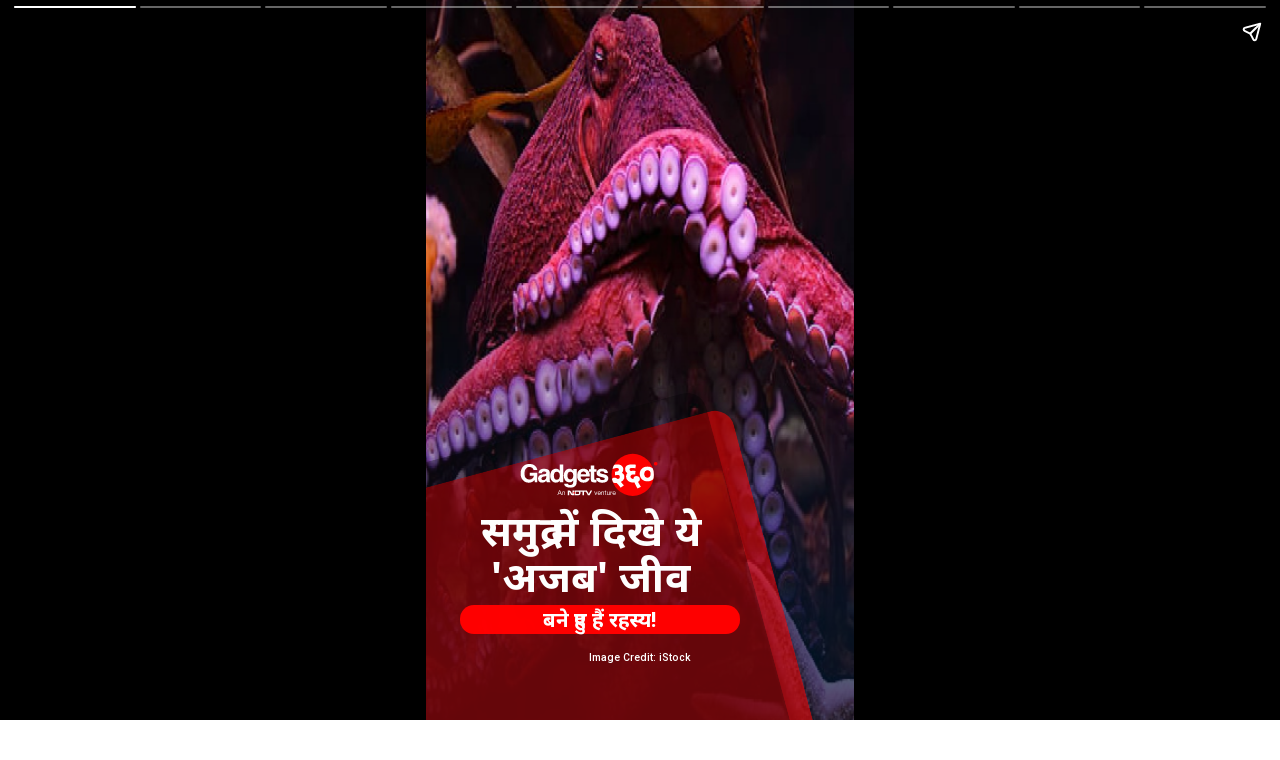

--- FILE ---
content_type: text/html; charset=UTF-8
request_url: https://hindi.gadgets360.com/webstories/tech/100-new-deep-sea-species-mystery-creature-found-in-new-zealand-14811
body_size: 9675
content:
<!doctype html>
<html amp lang="hi">
<head> <meta charset="utf-8"><link rel="preload" as="script" href="https://cdn.ampproject.org/v0.js"><script async custom-element="amp-analytics" src="https://cdn.ampproject.org/v0/amp-analytics-0.1.js"></script><script async custom-element="amp-ad" src="https://cdn.ampproject.org/v0/amp-ad-0.1.js"></script><meta name="news_keywords" content="समुद्र,समुद्र में जीवन,नए जीव,100 नई प्रजाति,न्यूजीलैंड,समुद्र में खोज" itemprop="keywords"/>
<meta name="description" content="न्यूजीलैंड में शोधकर्ताओं को समुद्र के पानी में रहने वाली 100 नई प्रजातियां मिली हैं।" itemprop="description"/>
<meta name="publish-date" content="Sun, 17 Mar 2024 18:28:57 +0530" itemprop=""/>
<meta name="created-date" content="Sun, 17 Mar 2024 18:31:39 +0530" itemprop=""/>
<meta name="modified-date" content="Sun, 17 Mar 2024 18:31:39 +0530" itemprop="datePublished"/>
<meta name="section" content="tech" itemprop="articleSection"/>
<meta name="url" content="https://hindi.gadgets360.com/webstories/tech/100-new-deep-sea-species-mystery-creature-found-in-new-zealand-14811" itemprop="url"/>
<meta name="twitter:card" content="summary_large_image"/><meta name="twitter:site" content="@Gadgets360Hindi"/><meta name="twitter:url" content="https://hindi.gadgets360.com/webstories/tech/100-new-deep-sea-species-mystery-creature-found-in-new-zealand-14811"/><meta name="twitter:title" content="समुद्र में वैज्ञानिकों को दिखे ये &#039;अजब&#039; जीव! बने हुए हैं रहस्य"/><meta name="twitter:description" content="न्यूजीलैंड में शोधकर्ताओं को समुद्र के पानी में रहने वाली 100 नई प्रजातियां मिली हैं।"/><meta name="twitter:image" content="https://c.ndtvimg.com/2024-03/fsj04258_560-996-large_625x300_16_March_24.jpg"/><meta property="og:title" content="समुद्र में वैज्ञानिकों को दिखे ये &#039;अजब&#039; जीव! बने हुए हैं रहस्य"/><meta property="og:type" content="article"/><meta property="og:image" content="https://c.ndtvimg.com/2024-03/v684m908_1200-630-medium_295x200_16_March_24.jpg"/><meta property="og:image:secure_url" content="https://c.ndtvimg.com/2024-03/v684m908_1200-630-medium_295x200_16_March_24.jpg"/><meta property="og:image:width" content="500"/><meta property="og:image:height" content="500"/><meta property="og:url" content="https://hindi.gadgets360.com/webstories/tech/100-new-deep-sea-species-mystery-creature-found-in-new-zealand-14811"/><meta property="og:site_name" content="NDTV Gadgets 360"/><meta property="og:description" content="न्यूजीलैंड में शोधकर्ताओं को समुद्र के पानी में रहने वाली 100 नई प्रजातियां मिली हैं।"/><meta property="fb:app_id" content="853140791443938"/><meta property="taboola-category" content="gadgets"/> <meta property="category" content="gadgets"/> <meta property="articletype" content="webstory"/><script type="application/ld+json">{"@context":"https:\/\/schema.org","@type":"NewsArticle","mainEntityOfPage":{"@type":"WebPage","@id":"https:\/\/hindi.gadgets360.com\/webstories\/tech\/100-new-deep-sea-species-mystery-creature-found-in-new-zealand-14811"},"headline":"\u0938\u092e\u0941\u0926\u094d\u0930 \u092e\u0947\u0902 \u0935\u0948\u091c\u094d\u091e\u093e\u0928\u093f\u0915\u094b\u0902 \u0915\u094b \u0926\u093f\u0916\u0947 \u092f\u0947 '\u0905\u091c\u092c' \u091c\u0940\u0935! \u092c\u0928\u0947 \u0939\u0941\u090f \u0939\u0948\u0902 \u0930\u0939\u0938\u094d\u092f","image":"https:\/\/c.ndtvimg.com\/2024-03\/v684m908_1200-630-medium_295x200_16_March_24.jpg","datePublished":"2024-03-17T18:28:57+05:30","dateModified":"2024-03-17T18:28:57+05:30","author":{"@type":"Person","name":"NDTV"},"publisher":{"@type":"Organization","name":"Gadgets 360","logo":{"@type":"ImageObject","url":"https:\/\/cdn.gadgets360.com\/gadgets360_logo.png"}},"description":"100 new deep sea species mystery creature found in new zealand"} </script>
   <link href="https://cdn.ampproject.org/v0.js" rel="preload" as="script" />
   <script async src="https://cdn.ampproject.org/v0.js"></script>
   <style amp-boilerplate>body{-webkit-animation:-amp-start 8s steps(1,end) 0s 1 normal both;-moz-animation:-amp-start 8s steps(1,end) 0s 1 normal both;-ms-animation:-amp-start 8s steps(1,end) 0s 1 normal both;animation:-amp-start 8s steps(1,end) 0s 1 normal both}@-webkit-keyframes -amp-start{from{visibility:hidden}to{visibility:visible}}@-moz-keyframes -amp-start{from{visibility:hidden}to{visibility:visible}}@-ms-keyframes -amp-start{from{visibility:hidden}to{visibility:visible}}@-o-keyframes -amp-start{from{visibility:hidden}to{visibility:visible}}@keyframes -amp-start{from{visibility:hidden}to{visibility:visible}}</style><noscript><style amp-boilerplate>body{-webkit-animation:none;-moz-animation:none;-ms-animation:none;animation:none}</style></noscript>
   <meta name="viewport" content="width=device-width,minimum-scale=1,initial-scale=1">
   <meta name="amp-story-generator-name" content="MakeStories" />
   <meta name="amp-story-generator-version" content="2.0" />


   <script async custom-element='amp-analytics' src='https://cdn.ampproject.org/v0/amp-analytics-0.1.js'></script>

   <title> समुद्र में वैज्ञानिकों को दिखे ये 'अजब' जीव! बने हुए हैं रहस्य</title>
   <script async custom-element="amp-story" src="https://cdn.ampproject.org/v0/amp-story-1.0.js"></script>


   <link rel="shortcut icon" href="https://c.ndtvimg.com/gws/ms/100-new-deep-sea-species-mystery-creature-found-in-new-zealand/assets/12.png" type="image/x-icon">

   <script type="application/ld+json">{"@context":"https://schema.org","@type":"NewsArticle","mainEntityOfPage":{"@type":"WebPage","@id":"https://c.ndtvimg.com/gws/ms/100-new-deep-sea-species-mystery-creature-found-in-new-zealand/"},"headline":"100 new deep sea species mystery creature found in new zealand","keywords":"new species in ocean, new zealand, sea life, new marine species, marine life, marine world ","description":"माना जाता है कि समुद्रों में 20 लाख से ज्यादा प्रजातियां रहती हैं","datePublished":"2024-03-16T23:22:29+00:00","dateModified":"2024-03-16T23:22:29+00:00","image":{"@type":"ImageObject","url":"https://c.ndtvimg.com/gws/ms/100-new-deep-sea-species-mystery-creature-found-in-new-zealand/assets/1.jpeg?1710680499","width":"1280","height":"960"},"author":{"@type":"Organization","name":"Gadgets360Hindi"},"publisher":{"@type":"Organization","name":"Gadgets360Hindi","logo":{"@type":"ImageObject","url":"https://c.ndtvimg.com/gws/ms/100-new-deep-sea-species-mystery-creature-found-in-new-zealand/assets/12.png"}}}</script>
   <meta property="og:url" content="https://c.ndtvimg.com/gws/ms/100-new-deep-sea-species-mystery-creature-found-in-new-zealand/" />
   <meta property="twitter:site" content="@gadgetsHindi" />
   <meta property="twitter:creator" content="@gadgetsHindi" />
   <meta property="title" content="100 new deep sea species mystery creature found in new zealand" />
   <meta property="og:title" content="100 new deep sea species mystery creature found in new zealand" />
   <meta property="twitter:title" content="100 new deep sea species mystery creature found in new zealand" />
   <meta property="keywords" name="keywords" content="new species in ocean, new zealand, sea life, new marine species, marine life, marine world " />
   <meta name="description" property="description" content="माना जाता है कि समुद्रों में 20 लाख से ज्यादा प्रजातियां रहती हैं" />
   <meta name="og:description" property="og:description" content="माना जाता है कि समुद्रों में 20 लाख से ज्यादा प्रजातियां रहती हैं" />
   <meta name="twitter:description" property="twitter:description" content="माना जाता है कि समुद्रों में 20 लाख से ज्यादा प्रजातियां रहती हैं" />
   <meta property="og:published_time" content="2024-03-16T23:22:29.000Z" />
   <meta property="og:modified_time" content="2024-03-16T23:22:29.000Z" />
   <meta property="twitter:image" content="https://c.ndtvimg.com/gws/ms/100-new-deep-sea-species-mystery-creature-found-in-new-zealand/assets/1.jpeg?1710680499" />
   <meta property="og:image" content="https://c.ndtvimg.com/gws/ms/100-new-deep-sea-species-mystery-creature-found-in-new-zealand/assets/1.jpeg?1710680499" />
   <meta property="og:image:url" content="https://c.ndtvimg.com/gws/ms/100-new-deep-sea-species-mystery-creature-found-in-new-zealand/assets/1.jpeg?1710680499" />
   <meta property="og:image:width" content="1280" />
   <meta property="og:image:height" content="960" />
   <meta name="twitter:card" content="summary_large_image" />
   <meta property="og:type" content="article" />

   <link rel="canonical" href="https://hindi.gadgets360.com/webstories/tech/100-new-deep-sea-species-mystery-creature-found-in-new-zealand-14811">

   <style amp-custom>
   
   .b-bottom amp-img, .b-bottom amp-video{bottom: 0;}
   .b-top amp-img,.b-top amp-video{top: 0}
   
   .fwigmuaadx[active] amp-img.pbqatjr > img{
      animation : bg-zoom-in 12000ms linear forwards ;
      height : 100.00%;
      left : 0.00%;
      top : 0.00%;
      width : 100.00%;
   }
   .pbqatjrp amp-img.pbqatjr > img{
      max-width : unset;
      max-height : unset;
      margin : 0;
      height : 100.00%;
      left : 0.00%;
      top : 0.00%;
      width : 100.00%;
   }
   .scrim#lksuf{
      background :  linear-gradient(0deg, rgba(0,26,49,0.67) 14.383677064544958%, rgba(0,0,0,0) 63.758672355778465%);
   }
   .tcosa{
      background : rgba(255, 0, 0, 0.55);
      background-color : rgba(255, 0, 0, 0.55);
      border : 1px solid rgba(255, 255, 255, 0);
      border-radius : 20px;
      color : rgb(51, 51, 51);
      height : 55.94%;
      left : -12.22%;
      top : 62.97%;
      transform : matrix(0.965926, -0.258819, 0.258819, 0.965926, 0, 0);
      width : 96.67%;
   }
   .lsaxj{
      background : rgba(0, 0, 0, 0.28);
      background-color : rgba(0, 0, 0, 0.28);
      border : 1px solid rgba(255, 255, 255, 0);
      border-radius : 20px;
      color : rgb(51, 51, 51);
      height : 53.28%;
      left : -21.94%;
      top : 60.63%;
      transform : matrix(0.965926, -0.258819, 0.258819, 0.965926, 0, 0);
      width : 99.44%;
   }
   .xaejp.xaejp-a{
      opacity : 0;
   }
   .xaejp{
      background : rgb(255, 0, 0);
      background-color : rgb(255, 0, 0);
      border-radius : 50px;
      color : rgb(51, 51, 51);
      font-family : Noto Sans;
      font-size : 1.60em;
      font-weight : 700;
      left : 8.02%;
      letter-spacing : 0.00em;
      line-height : 1.43em;
      text-align : center;
      top : 84.06%;
      width : 65.27%;
   }
   .pjzbl > amp-img.img-fill > img{
      max-width : unset;
      max-height : unset;
      margin : unset;
   }
   .pjzbl amp-img img{
   }
   .pjzbl amp-img{
      transform : translateX(-50%) translateY(-50%) ;
   }
   .pjzbl.pjzbl-a{
      opacity : 0;
   }
   .pjzbl{
      color : rgb(51, 51, 51);
      height : 3.40em;
      left : 38.20%;
      top : 65.95%;
      width : 10.94em;
   }
   .irlsz{
      -webkit-text-stroke : 0px rgba(255,255,255,1);
      color : rgba(255,255,255,1);
      font-family : Roboto;
      font-size : 0.80em;
      font-weight : 500;
      left : 6.67%;
      letter-spacing : 0.00em;
      line-height : 2.22em;
      text-align : center;
      top : 89.69%;
      width : 86.67%;
   }
   .jnxku.jnxku-a{
      opacity : 0;
   }
   .jnxku{
      background : none 0% 0% / auto repeat scroll padding-box border-box rgba(0, 0, 0, 0);
      color : rgba(255,255,255,1);
      font-family : Noto Sans;
      font-size : 3.20em;
      font-weight : 700;
      left : 5.28%;
      letter-spacing : 0.00em;
      line-height : 1.12em;
      text-align : center;
      top : 70.47%;
      width : 66.66%;
   }
   .gycjeizdwj[active] amp-img.pblbptf > img{
      animation : bg-zoom-in 5000ms linear forwards ;
      height : 100.00%;
      left : 0.00%;
      top : 0.00%;
      width : 100.00%;
   }
   .pblbptfp amp-img.pblbptf > img{
      max-width : unset;
      max-height : unset;
      margin : 0;
      height : 100.00%;
      left : 0.00%;
      top : 0.00%;
      width : 100.00%;
   }
   .scrim#kusni{
      background :  linear-gradient(0deg, rgba(0,0,0,0.87) 11.883677302963513%, rgba(0,0,0,0) 41%);
   }
   .kdsnr.kdsnr-a{
      opacity : 0;
   }
   .kdsnr{
      color : rgb(51, 51, 51);
      font-family : Noto Sans;
      font-size : 1.42em;
      font-weight : 400;
      left : 8.06%;
      letter-spacing : 0.00em;
      line-height : 1.31em;
      text-align : center;
      top : 78.91%;
      width : 83.33%;
   }
   .efbui.efbui-a{
      opacity : 0;
   }
   .efbui{
      background : none 0% 0% / auto repeat scroll padding-box border-box rgb(255, 0, 0);
      background-color : rgb(255, 0, 0);
      border-radius : 50px;
      color : rgb(51, 51, 51);
      font-family : Noto Sans;
      font-size : 1.60em;
      font-weight : 700;
      left : 13.33%;
      letter-spacing : 0.00em;
      line-height : 1.43em;
      text-align : center;
      top : 73.44%;
      width : 72.78%;
   }
   .ozqij > amp-img.img-fill > img{
      max-width : unset;
      max-height : unset;
      margin : unset;
   }
   .ozqij amp-img img{
   }
   .ozqij amp-img{
      transform : translateX(-50%) translateY(-50%) ;
   }
   .ozqij{
      color : rgb(51, 51, 51);
      height : 3.67em;
      left : 11.52%;
      top : 7.13%;
      width : 4.00em;
   }
   .odjkb{
      -webkit-text-stroke : 0px rgba(255,255,255,1);
      color : rgba(255,255,255,1);
      font-family : Roboto;
      font-size : 0.80em;
      font-weight : 500;
      left : 6.67%;
      letter-spacing : 0.00em;
      line-height : 2.22em;
      text-align : right;
      top : 89.69%;
      width : 86.67%;
   }
   .nznri > amp-img.img-fill > img{
      max-width : unset;
      max-height : unset;
      margin : unset;
   }
   .nznri amp-img img{
   }
   .nznri amp-img{
      transform : translateX(-50%) translateY(-50%) ;
      filter : brightness(1) contrast(1) saturate(1) blur(0px) grayscale(1) sepia(0) invert(1) hue-rotate(0deg) drop-shadow(rgba(0, 0, 0, 0) 0px 0px 0px);
   }
   .nznri.nznri-a{
      opacity : 0;
   }
   .nznri{
      color : rgb(51, 51, 51);
      height : 4.23em;
      left : 50.00%;
      top : 90.91%;
      width : 2.84em;
   }
   .xalvmznwla[active] amp-img.pbipidz > img{
      animation : bg-zoom-in 5000ms linear forwards ;
      height : 100.00%;
      left : 0.00%;
      top : 0.00%;
      width : 100.00%;
   }
   .pbipidzp amp-img.pbipidz > img{
      max-width : unset;
      max-height : unset;
      margin : 0;
      height : 100.00%;
      left : 0.00%;
      top : 0.00%;
      width : 100.00%;
   }
   .scrim#irbgg{
      background :  linear-gradient(0deg, rgba(0,0,0,0.87) 11.883677302963513%, rgba(0,0,0,0) 41%);
   }
   .abbxq.abbxq-a{
      opacity : 0;
   }
   .abbxq{
      color : rgb(51, 51, 51);
      font-family : Noto Sans;
      font-size : 1.42em;
      font-weight : 400;
      left : 8.06%;
      letter-spacing : 0.00em;
      line-height : 1.31em;
      text-align : center;
      top : 78.91%;
      width : 83.33%;
   }
   .agjam.agjam-a{
      opacity : 0;
   }
   .agjam{
      background : none 0% 0% / auto repeat scroll padding-box border-box rgb(255, 0, 0);
      background-color : rgb(255, 0, 0);
      border-radius : 50px;
      color : rgb(51, 51, 51);
      font-family : Noto Sans;
      font-size : 1.60em;
      font-weight : 700;
      left : 13.33%;
      letter-spacing : 0.00em;
      line-height : 1.43em;
      text-align : center;
      top : 73.44%;
      width : 72.78%;
   }
   .xujog > amp-img.img-fill > img{
      max-width : unset;
      max-height : unset;
      margin : unset;
   }
   .xujog amp-img img{
   }
   .xujog amp-img{
      transform : translateX(-50%) translateY(-50%) ;
   }
   .xujog{
      color : rgb(51, 51, 51);
      height : 3.67em;
      left : 11.52%;
      top : 7.13%;
      width : 4.00em;
   }
   .sddxg{
      -webkit-text-stroke : 0px rgba(255,255,255,1);
      color : rgba(255,255,255,1);
      font-family : Roboto;
      font-size : 0.80em;
      font-weight : 500;
      left : 6.67%;
      letter-spacing : 0.00em;
      line-height : 2.22em;
      text-align : right;
      top : 89.69%;
      width : 86.67%;
   }
   .tzznk > amp-img.img-fill > img{
      max-width : unset;
      max-height : unset;
      margin : unset;
   }
   .tzznk amp-img img{
   }
   .tzznk amp-img{
      transform : translateX(-50%) translateY(-50%) ;
      filter : brightness(1) contrast(1) saturate(1) blur(0px) grayscale(1) sepia(0) invert(1) hue-rotate(0deg) drop-shadow(rgba(0, 0, 0, 0) 0px 0px 0px);
   }
   .tzznk.tzznk-a{
      opacity : 0;
   }
   .tzznk{
      color : rgb(51, 51, 51);
      height : 4.23em;
      left : 50.00%;
      top : 90.91%;
      width : 2.84em;
   }
   .zgffjinuyr[active] amp-img.pbrisej > img{
      animation : bg-zoom-in 5000ms linear forwards ;
      height : 100.00%;
      left : 0.00%;
      top : 0.00%;
      width : 100.00%;
   }
   .pbrisejp amp-img.pbrisej > img{
      max-width : unset;
      max-height : unset;
      margin : 0;
      height : 100.00%;
      left : 0.00%;
      top : 0.00%;
      width : 100.00%;
   }
   .scrim#tfpac{
      background :  linear-gradient(0deg, rgba(0,0,0,0.87) 11.883677302963513%, rgba(0,0,0,0) 41%);
   }
   .ebolb.ebolb-a{
      opacity : 0;
   }
   .ebolb{
      color : rgb(51, 51, 51);
      font-family : Noto Sans;
      font-size : 1.42em;
      font-weight : 400;
      left : 8.33%;
      letter-spacing : 0.00em;
      line-height : 1.31em;
      text-align : center;
      top : 78.28%;
      width : 83.33%;
   }
   .sazcp.sazcp-a{
      opacity : 0;
   }
   .sazcp{
      background : none 0% 0% / auto repeat scroll padding-box border-box rgb(255, 0, 0);
      background-color : rgb(255, 0, 0);
      border-radius : 50px;
      color : rgb(51, 51, 51);
      font-family : Noto Sans;
      font-size : 1.60em;
      font-weight : 700;
      left : 13.33%;
      letter-spacing : 0.00em;
      line-height : 1.43em;
      text-align : center;
      top : 73.44%;
      width : 72.78%;
   }
   .fwsjw > amp-img.img-fill > img{
      max-width : unset;
      max-height : unset;
      margin : unset;
   }
   .fwsjw amp-img img{
   }
   .fwsjw amp-img{
      transform : translateX(-50%) translateY(-50%) ;
   }
   .fwsjw{
      color : rgb(51, 51, 51);
      height : 3.67em;
      left : 11.52%;
      top : 7.13%;
      width : 4.00em;
   }
   .raiqg{
      -webkit-text-stroke : 0px rgba(255,255,255,1);
      color : rgba(255,255,255,1);
      font-family : Roboto;
      font-size : 0.80em;
      font-weight : 500;
      left : 6.67%;
      letter-spacing : 0.00em;
      line-height : 2.22em;
      text-align : right;
      top : 89.69%;
      width : 86.67%;
   }
   .wnrqw > amp-img.img-fill > img{
      max-width : unset;
      max-height : unset;
      margin : unset;
   }
   .wnrqw amp-img img{
   }
   .wnrqw amp-img{
      transform : translateX(-50%) translateY(-50%) ;
      filter : brightness(1) contrast(1) saturate(1) blur(0px) grayscale(1) sepia(0) invert(1) hue-rotate(0deg) drop-shadow(rgba(0, 0, 0, 0) 0px 0px 0px);
   }
   .wnrqw.wnrqw-a{
      opacity : 0;
   }
   .wnrqw{
      color : rgb(51, 51, 51);
      height : 4.23em;
      left : 50.00%;
      top : 90.91%;
      width : 2.84em;
   }
   .whlysrpyjg[active] amp-img.pbpgwuz > img{
      animation : bg-zoom-in 5000ms linear forwards ;
      height : 100.00%;
      left : 0.00%;
      top : 0.00%;
      width : 100.00%;
   }
   .pbpgwuzp amp-img.pbpgwuz > img{
      max-width : unset;
      max-height : unset;
      margin : 0;
      height : 100.00%;
      left : 0.00%;
      top : 0.00%;
      width : 100.00%;
   }
   .scrim#ejgjl{
      background :  linear-gradient(0deg, rgba(0,0,0,0.87) 11.883677302963513%, rgba(0,0,0,0) 41%);
   }
   .qgjcg.qgjcg-a{
      opacity : 0;
   }
   .qgjcg{
      color : rgb(51, 51, 51);
      font-family : Noto Sans;
      font-size : 1.42em;
      font-weight : 400;
      left : 8.06%;
      letter-spacing : 0.00em;
      line-height : 1.31em;
      text-align : center;
      top : 78.91%;
      width : 83.33%;
   }
   .ceonx.ceonx-a{
      opacity : 0;
   }
   .ceonx{
      background : none 0% 0% / auto repeat scroll padding-box border-box rgb(255, 0, 0);
      background-color : rgb(255, 0, 0);
      border-radius : 50px;
      color : rgb(51, 51, 51);
      font-family : Noto Sans;
      font-size : 1.60em;
      font-weight : 700;
      left : 13.33%;
      letter-spacing : 0.00em;
      line-height : 1.43em;
      text-align : center;
      top : 73.44%;
      width : 72.78%;
   }
   .loubz > amp-img.img-fill > img{
      max-width : unset;
      max-height : unset;
      margin : unset;
   }
   .loubz amp-img img{
   }
   .loubz amp-img{
      transform : translateX(-50%) translateY(-50%) ;
   }
   .loubz{
      color : rgb(51, 51, 51);
      height : 3.67em;
      left : 11.52%;
      top : 7.13%;
      width : 4.00em;
   }
   .ejgpe{
      -webkit-text-stroke : 0px rgba(255,255,255,1);
      color : rgba(255,255,255,1);
      font-family : Roboto;
      font-size : 0.80em;
      font-weight : 500;
      left : 6.67%;
      letter-spacing : 0.00em;
      line-height : 2.22em;
      text-align : right;
      top : 89.69%;
      width : 86.67%;
   }
   .jogpi > amp-img.img-fill > img{
      max-width : unset;
      max-height : unset;
      margin : unset;
   }
   .jogpi amp-img img{
   }
   .jogpi amp-img{
      transform : translateX(-50%) translateY(-50%) ;
      filter : brightness(1) contrast(1) saturate(1) blur(0px) grayscale(1) sepia(0) invert(1) hue-rotate(0deg) drop-shadow(rgba(0, 0, 0, 0) 0px 0px 0px);
   }
   .jogpi.jogpi-a{
      opacity : 0;
   }
   .jogpi{
      color : rgb(51, 51, 51);
      height : 4.23em;
      left : 50.00%;
      top : 90.91%;
      width : 2.84em;
   }
   .ylgfalzzxq[active] amp-img.pbfmssq > img{
      animation : bg-zoom-in 5000ms linear forwards ;
      height : 100.00%;
      left : 0.00%;
      top : 0.00%;
      width : 100.00%;
   }
   .pbfmssqp amp-img.pbfmssq > img{
      max-width : unset;
      max-height : unset;
      margin : 0;
      height : 100.00%;
      left : 0.00%;
      top : 0.00%;
      width : 100.00%;
   }
   .scrim#bcnfq{
      background :  linear-gradient(0deg, rgba(0,0,0,0.87) 11.883677302963513%, rgba(0,0,0,0) 41%);
   }
   .sqomf.sqomf-a{
      opacity : 0;
   }
   .sqomf{
      color : rgb(51, 51, 51);
      font-family : Noto Sans;
      font-size : 1.42em;
      font-weight : 400;
      left : 8.06%;
      letter-spacing : 0.00em;
      line-height : 1.31em;
      text-align : center;
      top : 78.91%;
      width : 83.33%;
   }
   .gisew.gisew-a{
      opacity : 0;
   }
   .gisew{
      background : none 0% 0% / auto repeat scroll padding-box border-box rgb(255, 0, 0);
      background-color : rgb(255, 0, 0);
      border-radius : 50px;
      color : rgb(51, 51, 51);
      font-family : Noto Sans;
      font-size : 1.60em;
      font-weight : 700;
      left : 13.33%;
      letter-spacing : 0.00em;
      line-height : 1.43em;
      text-align : center;
      top : 73.44%;
      width : 72.78%;
   }
   .beumk > amp-img.img-fill > img{
      max-width : unset;
      max-height : unset;
      margin : unset;
   }
   .beumk amp-img img{
   }
   .beumk amp-img{
      transform : translateX(-50%) translateY(-50%) ;
   }
   .beumk{
      color : rgb(51, 51, 51);
      height : 3.67em;
      left : 11.52%;
      top : 7.13%;
      width : 4.00em;
   }
   .fajnw{
      -webkit-text-stroke : 0px rgba(255,255,255,1);
      color : rgba(255,255,255,1);
      font-family : Roboto;
      font-size : 0.80em;
      font-weight : 500;
      left : 6.67%;
      letter-spacing : 0.00em;
      line-height : 2.22em;
      text-align : right;
      top : 89.69%;
      width : 86.67%;
   }
   .qmuqj > amp-img.img-fill > img{
      max-width : unset;
      max-height : unset;
      margin : unset;
   }
   .qmuqj amp-img img{
   }
   .qmuqj amp-img{
      transform : translateX(-50%) translateY(-50%) ;
      filter : brightness(1) contrast(1) saturate(1) blur(0px) grayscale(1) sepia(0) invert(1) hue-rotate(0deg) drop-shadow(rgba(0, 0, 0, 0) 0px 0px 0px);
   }
   .qmuqj.qmuqj-a{
      opacity : 0;
   }
   .qmuqj{
      color : rgb(51, 51, 51);
      height : 4.23em;
      left : 50.00%;
      top : 90.91%;
      width : 2.84em;
   }
   .lqtsbdrvxn[active] amp-img.pbbdrkg > img{
      animation : bg-zoom-in 5000ms linear forwards ;
      height : 100.00%;
      left : 0.00%;
      top : 0.00%;
      width : 100.00%;
   }
   .pbbdrkgp amp-img.pbbdrkg > img{
      max-width : unset;
      max-height : unset;
      margin : 0;
      height : 100.00%;
      left : 0.00%;
      top : 0.00%;
      width : 100.00%;
   }
   .scrim#fqzba{
      background :  linear-gradient(0deg, rgba(0,0,0,0.87) 11.883677302963513%, rgba(0,0,0,0) 41%);
   }
   .rommg.rommg-a{
      opacity : 0;
   }
   .rommg{
      color : rgb(51, 51, 51);
      font-family : Noto Sans;
      font-size : 1.42em;
      font-weight : 400;
      left : 8.06%;
      letter-spacing : 0.00em;
      line-height : 1.31em;
      text-align : center;
      top : 78.91%;
      width : 83.33%;
   }
   .lmqbf.lmqbf-a{
      opacity : 0;
   }
   .lmqbf{
      background : none 0% 0% / auto repeat scroll padding-box border-box rgb(255, 0, 0);
      background-color : rgb(255, 0, 0);
      border-radius : 50px;
      color : rgb(51, 51, 51);
      font-family : Noto Sans;
      font-size : 1.60em;
      font-weight : 700;
      left : 13.33%;
      letter-spacing : 0.00em;
      line-height : 1.43em;
      text-align : center;
      top : 73.44%;
      width : 72.78%;
   }
   .boree > amp-img.img-fill > img{
      max-width : unset;
      max-height : unset;
      margin : unset;
   }
   .boree amp-img img{
   }
   .boree amp-img{
      transform : translateX(-50%) translateY(-50%) ;
   }
   .boree{
      color : rgb(51, 51, 51);
      height : 3.67em;
      left : 11.52%;
      top : 7.13%;
      width : 4.00em;
   }
   .rjtaf{
      -webkit-text-stroke : 0px rgba(255,255,255,1);
      color : rgba(255,255,255,1);
      font-family : Roboto;
      font-size : 0.80em;
      font-weight : 500;
      left : 6.67%;
      letter-spacing : 0.00em;
      line-height : 2.22em;
      text-align : right;
      top : 89.69%;
      width : 86.67%;
   }
   .isjqj > amp-img.img-fill > img{
      max-width : unset;
      max-height : unset;
      margin : unset;
   }
   .isjqj amp-img img{
   }
   .isjqj amp-img{
      transform : translateX(-50%) translateY(-50%) ;
      filter : brightness(1) contrast(1) saturate(1) blur(0px) grayscale(1) sepia(0) invert(1) hue-rotate(0deg) drop-shadow(rgba(0, 0, 0, 0) 0px 0px 0px);
   }
   .isjqj.isjqj-a{
      opacity : 0;
   }
   .isjqj{
      color : rgb(51, 51, 51);
      height : 4.23em;
      left : 50.00%;
      top : 90.91%;
      width : 2.84em;
   }
   .rmjmhjmkpl[active] amp-img.pbzdptk > img{
      animation : bg-zoom-in 5000ms linear forwards ;
      height : 100.00%;
      left : 0.00%;
      top : 0.00%;
      width : 100.00%;
   }
   .pbzdptkp amp-img.pbzdptk > img{
      max-width : unset;
      max-height : unset;
      margin : 0;
      height : 100.00%;
      left : 0.00%;
      top : 0.00%;
      width : 100.00%;
   }
   .scrim#eagxn{
      background :  linear-gradient(0deg, rgba(0,0,0,0.87) 11.883677302963513%, rgba(0,0,0,0) 41%);
   }
   .detog.detog-a{
      opacity : 0;
   }
   .detog{
      color : rgb(51, 51, 51);
      font-family : Noto Sans;
      font-size : 1.42em;
      font-weight : 400;
      left : 8.06%;
      letter-spacing : 0.00em;
      line-height : 1.31em;
      text-align : center;
      top : 78.91%;
      width : 83.33%;
   }
   .fwwpp.fwwpp-a{
      opacity : 0;
   }
   .fwwpp{
      background : none 0% 0% / auto repeat scroll padding-box border-box rgb(255, 0, 0);
      background-color : rgb(255, 0, 0);
      border-radius : 50px;
      color : rgb(51, 51, 51);
      font-family : Noto Sans;
      font-size : 1.60em;
      font-weight : 700;
      left : 13.33%;
      letter-spacing : 0.00em;
      line-height : 1.43em;
      text-align : center;
      top : 73.44%;
      width : 72.78%;
   }
   .grjzl > amp-img.img-fill > img{
      max-width : unset;
      max-height : unset;
      margin : unset;
   }
   .grjzl amp-img img{
   }
   .grjzl amp-img{
      transform : translateX(-50%) translateY(-50%) ;
   }
   .grjzl{
      color : rgb(51, 51, 51);
      height : 3.67em;
      left : 11.52%;
      top : 7.13%;
      width : 4.00em;
   }
   .dcbki{
      -webkit-text-stroke : 0px rgba(255,255,255,1);
      color : rgba(255,255,255,1);
      font-family : Roboto;
      font-size : 0.80em;
      font-weight : 500;
      left : 6.67%;
      letter-spacing : 0.00em;
      line-height : 2.22em;
      text-align : right;
      top : 89.69%;
      width : 86.67%;
   }
   .rcqrt > amp-img.img-fill > img{
      max-width : unset;
      max-height : unset;
      margin : unset;
   }
   .rcqrt amp-img img{
   }
   .rcqrt amp-img{
      transform : translateX(-50%) translateY(-50%) ;
      filter : brightness(1) contrast(1) saturate(1) blur(0px) grayscale(1) sepia(0) invert(1) hue-rotate(0deg) drop-shadow(rgba(0, 0, 0, 0) 0px 0px 0px);
   }
   .rcqrt.rcqrt-a{
      opacity : 0;
   }
   .rcqrt{
      color : rgb(51, 51, 51);
      height : 4.23em;
      left : 50.00%;
      top : 90.91%;
      width : 2.84em;
   }
   .bzuxtzkwnh[active] amp-img.pbctnar > img{
      animation : bg-zoom-in 5000ms linear forwards ;
      height : 100.00%;
      left : 0.00%;
      top : 0.00%;
      width : 100.00%;
   }
   .pbctnarp amp-img.pbctnar > img{
      max-width : unset;
      max-height : unset;
      margin : 0;
      height : 100.00%;
      left : 0.00%;
      top : 0.00%;
      width : 100.00%;
   }
   .scrim#ocorf{
      background :  linear-gradient(0deg, rgba(0,0,0,0.87) 11.883677302963513%, rgba(0,0,0,0) 41%);
   }
   .lzdmb.lzdmb-a{
      opacity : 0;
   }
   .lzdmb{
      color : rgb(51, 51, 51);
      font-family : Noto Sans;
      font-size : 1.42em;
      font-weight : 400;
      left : 8.06%;
      letter-spacing : 0.00em;
      line-height : 1.31em;
      text-align : center;
      top : 78.91%;
      width : 83.33%;
   }
   .psxjg.psxjg-a{
      opacity : 0;
   }
   .psxjg{
      background : none 0% 0% / auto repeat scroll padding-box border-box rgb(255, 0, 0);
      background-color : rgb(255, 0, 0);
      border-radius : 50px;
      color : rgb(51, 51, 51);
      font-family : Noto Sans;
      font-size : 1.60em;
      font-weight : 700;
      left : 13.33%;
      letter-spacing : 0.00em;
      line-height : 1.43em;
      text-align : center;
      top : 73.44%;
      width : 72.78%;
   }
   .qlmre > amp-img.img-fill > img{
      max-width : unset;
      max-height : unset;
      margin : unset;
   }
   .qlmre amp-img img{
   }
   .qlmre amp-img{
      transform : translateX(-50%) translateY(-50%) ;
   }
   .qlmre{
      color : rgb(51, 51, 51);
      height : 3.67em;
      left : 11.52%;
      top : 7.13%;
      width : 4.00em;
   }
   .xstrr{
      -webkit-text-stroke : 0px rgba(255,255,255,1);
      color : rgba(255,255,255,1);
      font-family : Roboto;
      font-size : 0.80em;
      font-weight : 500;
      left : 6.67%;
      letter-spacing : 0.00em;
      line-height : 2.22em;
      text-align : right;
      top : 89.69%;
      width : 86.67%;
   }
   .gdgcs > amp-img.img-fill > img{
      max-width : unset;
      max-height : unset;
      margin : unset;
   }
   .gdgcs amp-img img{
   }
   .gdgcs amp-img{
      transform : translateX(-50%) translateY(-50%) ;
      filter : brightness(1) contrast(1) saturate(1) blur(0px) grayscale(1) sepia(0) invert(1) hue-rotate(0deg) drop-shadow(rgba(0, 0, 0, 0) 0px 0px 0px);
   }
   .gdgcs.gdgcs-a{
      opacity : 0;
   }
   .gdgcs{
      color : rgb(51, 51, 51);
      height : 4.23em;
      left : 50.00%;
      top : 90.91%;
      width : 2.84em;
   }
   .axldgqfomd[active] amp-img.pbpoagg > img{
      animation : bg-zoom-in 12000ms linear forwards ;
      height : 100.00%;
      left : 0.00%;
      top : 0.00%;
      width : 100.00%;
   }
   .pbpoaggp amp-img.pbpoagg > img{
      max-width : unset;
      max-height : unset;
      margin : 0;
      height : 100.00%;
      left : 0.00%;
      top : 0.00%;
      width : 100.00%;
   }
   .scrim#bgkxp{
      background :  linear-gradient(0deg, rgba(0,0,0,0.85) 0.6336783758470177%, rgba(0,0,0,0) 63.13367241538311%);
   }
   .esxwb{
      background : rgba(255, 0, 0, 0.34);
      background-color : rgba(255, 0, 0, 0.34);
      border : 1px solid rgba(158, 158, 158, 0);
      color : rgb(51, 51, 51);
      height : 24.38%;
      left : 22.22%;
      top : 57.81%;
      transform : matrix(0.996195, 0.0871557, -0.0871557, 0.996195, 0, 0);
      width : 58.95%;
   }
   .ptbqr{
      background : rgba(0, 0, 0, 0.51);
      background-color : rgba(0, 0, 0, 0.51);
      border : 1px solid rgba(158, 158, 158, 0);
      color : rgb(51, 51, 51);
      height : 24.84%;
      left : 22.22%;
      top : 58.28%;
      width : 55.56%;
   }
   .pprgu.pprgu-a{
      opacity : 0;
   }
   .pprgu{
      background : rgba(0, 0, 0, 0);
      color : rgb(255, 255, 255);
      font-family : Noto Sans;
      font-size : 1.60em;
      font-weight : 700;
      left : 27.22%;
      letter-spacing : 0.00em;
      line-height : 1.43em;
      text-align : center;
      top : 67.34%;
      width : 44.72%;
   }
   .esrer > amp-img.img-fill > img{
      max-width : unset;
      max-height : unset;
      margin : unset;
   }
   .esrer amp-img img{
   }
   .esrer amp-img{
      transform : translateX(-50%) translateY(-50%) ;
   }
   .esrer.esrer-a{
      opacity : 0;
   }
   .esrer{
      color : rgb(51, 51, 51);
      height : 3.12em;
      left : 49.87%;
      top : 62.59%;
      width : 10.05em;
   }
   .wnipb{
      background : rgba(255,0,4,1);
      border : 2px solid #00b2ff;
      border-color : rgba(0,178,255,0);
      border-style : solid;
      border-width : 1px,1px,1px,1px;
      border-radius : 100px;
      color : #fff;
      font-family : Roboto;
      font-size : 1.07em;
      font-weight : 700;
      height : 26px;
      left : 30.56%;
      line-height : 1.4em;
      text-align : center;
      top : -17px;
      width : 38.89%;
   }
   .egufe{
      -webkit-text-stroke : 0px rgba(255,255,255,1);
      color : rgba(255,255,255,1);
      font-family : Roboto;
      font-size : 0.80em;
      font-weight : 500;
      left : 6.67%;
      letter-spacing : 0.00em;
      line-height : 2.22em;
      text-align : center;
      top : 89.69%;
      width : 86.67%;
   }
   amp-img{ position: relative }
   amp-story-page{background: white}
   .content-block{ padding: 10px 15px }
   .bgl amp-img, .bgl amp-video{position: absolute;height:auto}
   .bgl.b-bottom amp-img, .bgl.b-bottom amp-video{top: unset}
   .bgl.b-top amp-img, .bgl.b-top amp-video{bottom: unset}
   .block{ position: relative; padding: 5px;word-break: break-word;}
   .content-block amp-video{ display: block; margin: 0 auto}
   .content-block > hr {padding: 0;margin: 5px 0;border-top: 1px solid #eee}
   .block a:not(.cta-a) {color: inherit;text-decoration: none}
   p, h1, h2, h3, h4, h5, h6{ padding: 0;margin: 0 }
   .cta-a{
      text-decoration: none;
      display: flex; 
      align-items: center; 
   }
   .cta-a span{ 
      width:100%; 
   }
   .svg-el svg{ 
      display: block;
      width: 100%;
      height: 100%;
    
   }
   .block .cta-a{ 
      padding: 0.3em 1em;
      display: inline-block;
   }
   *{
      -webkit-box-sizing: border-box;
      -moz-box-sizing: border-box;
      box-sizing: border-box;
   }
   .cta-a amp-img{
      width: 100%;
      height: 100%;
   }
   .cta-a amp-img img{ 
      height:100%;
      width: 100%;
      min-height: unset;
   }
   .flip-vertically img, .flip-vertically svg{
      transform: rotateY(180deg);
   }
   .flip-horizontally img, .flip-horizontally svg{
      transform: rotateX(180deg);
   }
   .flip-horizontally.flip-vertically img, .flip-horizontally.flip-vertically svg{
      transform: rotateX(180deg) rotateY(180deg);
   }
   .pa{
      position: absolute;
      word-break: break-word;
   }
   .ms_loc_tag span{
      color: #fff;
      flex: 1;
      white-space: nowrap;
      overflow: hidden;
      text-overflow: ellipsis;
}
   .ms_loc_tag svg{
      width: 20px;
      fill: #fff;
      margin-right: 7px;
}
   .ms_loc_tag{
      display: flex;
      align-items: center;
      background: rgba(0, 0, 0, 0.3);
      padding: 5px 10px;
      min-height: 40px;
      flex: 1;
   }
   .ms_loc_tag.small{
      padding: 4px 8px;
      min-height: unset;
}
   .ms_loc_tag.small svg{
      width: 8px;
      margin-right: 5px;
}
   .ms_loc_tag.dark{
      background: #000;
   }
   .ms_loc_tag.light{
      background: #fff;
   }
   .ms_loc_tag.light span{
      color: #000;
}
   .ms_loc_tag.light svg{
      fill: #000;
}
   amp-story-grid-layer{
      padding: 0;
   }
   .letterbox{
      position: absolute;
      width:100vw;
      width:calc(100 * var(--story-page-vw,1vw));
      height: 100vh;
      height: calc(100 * var(--story-page-vh, 1vh));
      top: 0;
      left: 0;
   }
   .txt-hl{
      -webkit-box-decoration-break: clone;
      -o-box-decoration-break: clone;
      box-decoration-break: clone;
   }
   .img-fill,a.story-tooltip{
      top:0;
      left:0;
      width:100%;
      height:100%;
      font-size: inherit;
      font-weight: inherit;
   }
   a.story-tooltip{

      text-decoration: none;
      color: inherit;
   }
   .offset{
      transform: translateX(-50%) translateY(-50%)
   }
   .oh{
      overflow: hidden;
   }
   .pa.kbimg{ 
      width: 0; 
      height: 0 
   }
   .pa-list-type{
      padding:5px;
      padding-left:19px;
      margin:5px 0 0 0;
   }
   ol.pa-list-type{
      list-style:lower-alpha;
   }
   .block .pa-list-type li a{color: #1890ff;}
   
   amp-story{
      font-size:3.125vw
   }
   @media screen and (min-aspect-ratio: 3/5) and (max-aspect-ratio: 5/5){
   amp-story {
      font-size: 1.875vh
   }
   .letterbox{
      width:60vh;
      height: 100vh;
      position: absolute;
      top: 50%;
      left: 50%;
      transform: translate(-50%, -50%);
   }
   amp-story-cta-layer .letterbox{
      height: 20vh;
   }
   }
   @media screen and (min-width:1024px){
      amp-story{font-size:1.8vh}
   }
   @media screen and (min-width:1024px) and (max-height:660px){
      amp-story{font-size:1.8vh}
   }
   ::cue {
      background-color: rgba(0, 0, 0, 0.75);
      font-size: 24px;
      line-height: 1.5;
   }
   .scroll-word-effect .effect-wrapper-inner::before, .scroll-word-effect .effect-wrapper-inner::after {
      position: absolute;
   }
   
                                @keyframes bg-zoom-in {
                                    0% {
                                        transform: scale(1)
                                    }
                                    100% {
                                        transform: scale(1.2)
                                    }
                                }
   </style>

   <link rel="stylesheet" href="https://fonts.googleapis.com/css?display=swap&family=Noto Sans:400,700|Roboto:400,500,700|Permanent+Marker|Montserrat|Rubik+Bubbles|Concert+One|Zilla+Slab|Quicksand|Oleo+Script|Silkscreen|Archivo+Black" media="all">

<script async custom-element="amp-story-auto-ads" src="https://cdn.ampproject.org/v0/amp-story-auto-ads-0.1.js"></script></head>
<body>
    
   <amp-story standalone class="ms-Nt7HsnScCxKLn_LBecZ" poster-portrait-src="https://c.ndtvimg.com/gws/ms/100-new-deep-sea-species-mystery-creature-found-in-new-zealand/assets/13.jpeg?1710680499" publisher-logo-src="https://c.ndtvimg.com/gws/ms/100-new-deep-sea-species-mystery-creature-found-in-new-zealand/assets/12.png" publisher="NDTV" title="समुद्र में वैज्ञानिकों को दिखे ये 'अजब' जीव! बने हुए हैं रहस्य">

      <!-- PAGE 1 STARTS HERE -->
      <amp-story-page id="fwigmuaadx" class="fwigmuaadx ms-st-pg" >
         <!-- PAGE BACKGROUND LAYER (fwigmuaadx) -->
         <amp-story-grid-layer template="fill" class="pbqatjrp">
            <amp-img width='720' height='1280' layout='responsive' class='pbqatjr' id='fwigmuaadx-bg' src='https://c.ndtvimg.com/gws/ms/100-new-deep-sea-species-mystery-creature-found-in-new-zealand/assets/2.jpeg?1710680499' alt='3 big asteroids ' ></amp-img>
         </amp-story-grid-layer>
         <!-- PAGE BACKGROUND LAYER (fwigmuaadx) ENDS -->
         <amp-story-grid-layer template="vertical" id="lksuf" class="scrim"><div class="letterbox">
            <!-- white bg shape - Copy STARTS HERE -->
                            <div class='tcosa pa' animate-in='fade-in' animate-in-duration='1000ms' id='ugphtfijle' ></div>
                            <!-- white bg shape - Copy ENDS HERE -->
            <!-- white bg shape STARTS HERE -->
                            <div class='lsaxj pa' animate-in='fade-in' animate-in-duration='1000ms' id='xnjbkhjrhb' ></div>
                            <!-- white bg shape ENDS HERE -->
            <!-- main aap bhi karte hai STARTS HERE -->
                            <h1 class='xaejp pa xaejp-a' ><span style="color: rgb(255, 255, 255);">बने हुए हैं रहस्य!</span><br></h1>
                            <!-- main aap bhi karte hai ENDS HERE -->
            <!-- Image STARTS HERE -->
                            <div class='pjzbl pa pjzbl-a' ><amp-img width='1287' height='400' layout='responsive' class=' img-fill  pa ' src='https://c.ndtvimg.com/gws/ms/100-new-deep-sea-species-mystery-creature-found-in-new-zealand/assets/3.svg' alt='g30' ></amp-img></div>
                            <!-- Image ENDS HERE -->
            <!-- Supporting Text (span) STARTS HERE -->
                            <span class='irlsz pa' >Image Credit: iStock</span>
                            <!-- Supporting Text (span) ENDS HERE -->
            <!--  गैजेट्स के देख... - Copy STARTS HERE -->
                            <h2 class='jnxku pa jnxku-a' >समुद्र में दिखे ये 'अजब' जीव</h2>
                            <!--  गैजेट्स के देख... - Copy ENDS HERE -->
         </div></amp-story-grid-layer>
         <amp-story-animation layout="nodisplay" trigger="visibility">
                                   <script type="application/json">
                                   
                                   [{
                    "selector": ".xaejp-a",
                    "duration": "1000ms",
                    "fill": "forwards",
                    "delay": "2000ms",
                    "keyframes": [
                        {"offset": 0, "transform": "translateY(calc(600px - 537.969px))", "opacity": "1"},
                        {"offset": 1, "transform": "translateY(0)", "opacity": "1"}
                    ]
                }, {
                "selector": ".pjzbl-a",
                "duration": "1000ms",
                "fill": "forwards",
                "delay": "0ms",
                "keyframes": [
                    {"offset": 0, "opacity": 0},
                    {"offset": 1, "opacity": "1"}
                ]
            }, {
                    "selector": ".jnxku-a",
                    "duration": "1000ms",
                    "fill": "forwards",
                    "delay": "1000ms",
                    "keyframes": [
                        {"offset": 0, "transform": "translateX(-258.977px)", "opacity": "1"},
                        {"offset": 1, "transform": "translateX(0)", "opacity": "1"}
                    ]
                }]
                                   </script>
                                         </amp-story-animation>
      
      </amp-story-page>
      <!-- PAGE 1 ENDS HERE -->
      
      <!-- PAGE 2 STARTS HERE -->
      <amp-story-page id="gycjeizdwj" class="gycjeizdwj ms-st-pg" >
         <!-- PAGE BACKGROUND LAYER (gycjeizdwj) -->
         <amp-story-grid-layer template="fill" class="pblbptfp">
            <amp-img width='720' height='1280' layout='responsive' class='pblbptf' id='gycjeizdwj-bg' src='https://c.ndtvimg.com/gws/ms/100-new-deep-sea-species-mystery-creature-found-in-new-zealand/assets/4.jpeg?1710680499' alt='3 big asteroids ' ></amp-img>
         </amp-story-grid-layer>
         <!-- PAGE BACKGROUND LAYER (gycjeizdwj) ENDS -->
         <amp-story-grid-layer template="vertical" id="kusni" class="scrim"><div class="letterbox">
            <!-- इस गेम में आपको... STARTS HERE -->
                            <p class='kdsnr pa kdsnr-a' ><span style="color: rgb(255, 255, 255);">समुद्र अथाह गहरा है जिसमें जीवों की न जाने कितनी अजीब-ओ-गरीब प्रजातियां मौजूद हैं। कुछ प्रजातियां तो बेहद डरावनी कही जाती हैं।&nbsp;</span><br></p>
                            <!-- इस गेम में आपको... ENDS HERE -->
            <!--   गैजेट के लिए ... STARTS HERE -->
                            <h2 class='efbui pa efbui-a' ><span style="background-color: rgba(239, 242, 247, 0); color: rgb(255, 255, 255);">समुद्र की दुनिया</span></h2>
                            <!--   गैजेट के लिए ... ENDS HERE -->
            <!-- Image STARTS HERE -->
                            <div class='ozqij pa' ><amp-img width='431' height='396' layout='responsive' class=' img-fill  pa ' src='https://c.ndtvimg.com/gws/ms/100-new-deep-sea-species-mystery-creature-found-in-new-zealand/assets/5.svg' alt='g30' ></amp-img></div>
                            <!-- Image ENDS HERE -->
            <!-- Image credit: XYZ STARTS HERE -->
                            <span class='odjkb pa' >Image Credit: iStock</span>
                            <!-- Image credit: XYZ ENDS HERE -->
            <!-- image_2 STARTS HERE -->
                            <div class='nznri pa nznri-a' ><amp-img width='408' height='607' layout='responsive' class=' img-fill  pa ' src='https://c.ndtvimg.com/gws/ms/100-new-deep-sea-species-mystery-creature-found-in-new-zealand/assets/6.svg' alt='g30' ></amp-img></div>
                            <!-- image_2 ENDS HERE -->
         </div></amp-story-grid-layer>
         <amp-story-animation layout="nodisplay" trigger="visibility">
                                   <script type="application/json">
                                   
                                   [{
                    "selector": ".kdsnr-a",
                    "duration": "1000ms",
                    "fill": "forwards",
                    "delay": "1000ms",
                    "keyframes": [
                        {"offset": 0, "transform": "translateY(calc(600px - 505px))", "opacity": "1"},
                        {"offset": 1, "transform": "translateY(0)", "opacity": "1"}
                    ]
                }, {
                    "selector": ".efbui-a",
                    "duration": "1000ms",
                    "fill": "forwards",
                    "delay": "0ms",
                    "keyframes": [
                        {"offset": 0, "transform": "translateX(-310px)", "opacity": "1"},
                        {"offset": 1, "transform": "translateX(0)", "opacity": "1"}
                    ]
                }, {
                "selector": ".nznri-a",
                "duration": "1000ms",
                "fill": "forwards",
                "delay": "2000ms",
                "keyframes": [
                    {"offset": 0, "opacity": 0},
                    {"offset": 1, "opacity": "1"}
                ]
            }]
                                   </script>
                                         </amp-story-animation>
      
      </amp-story-page>
      <!-- PAGE 2 ENDS HERE -->
      
      <!-- PAGE 3 STARTS HERE -->
      <amp-story-page id="xalvmznwla" class="xalvmznwla ms-st-pg" >
         <!-- PAGE BACKGROUND LAYER (xalvmznwla) -->
         <amp-story-grid-layer template="fill" class="pbipidzp">
            <amp-img width='720' height='1280' layout='responsive' class='pbipidz' id='xalvmznwla-bg' src='https://c.ndtvimg.com/gws/ms/100-new-deep-sea-species-mystery-creature-found-in-new-zealand/assets/7.jpeg?1710680499' alt='3 big asteroids ' ></amp-img>
         </amp-story-grid-layer>
         <!-- PAGE BACKGROUND LAYER (xalvmznwla) ENDS -->
         <amp-story-grid-layer template="vertical" id="irbgg" class="scrim"><div class="letterbox">
            <!-- इस गेम में आपको... STARTS HERE -->
                            <p class='abbxq pa abbxq-a' ><span style="color: rgb(255, 255, 255);">अब न्यूजीलैंड में शोधकर्ताओं को समुद्र के पानी में रहने वाली 100 नई प्रजातियां मिली हैं।&nbsp;</span><br></p>
                            <!-- इस गेम में आपको... ENDS HERE -->
            <!--   गैजेट के लिए ... STARTS HERE -->
                            <h2 class='agjam pa agjam-a' ><span style="color: rgb(255, 255, 255);">100 नई प्रजातियां</span><br></h2>
                            <!--   गैजेट के लिए ... ENDS HERE -->
            <!-- Image STARTS HERE -->
                            <div class='xujog pa' ><amp-img width='431' height='396' layout='responsive' class=' img-fill  pa ' src='https://c.ndtvimg.com/gws/ms/100-new-deep-sea-species-mystery-creature-found-in-new-zealand/assets/5.svg' alt='g30' ></amp-img></div>
                            <!-- Image ENDS HERE -->
            <!-- Image credit: XYZ STARTS HERE -->
                            <span class='sddxg pa' >Image Credit: iStock</span>
                            <!-- Image credit: XYZ ENDS HERE -->
            <!-- image_2 STARTS HERE -->
                            <div class='tzznk pa tzznk-a' ><amp-img width='408' height='607' layout='responsive' class=' img-fill  pa ' src='https://c.ndtvimg.com/gws/ms/100-new-deep-sea-species-mystery-creature-found-in-new-zealand/assets/6.svg' alt='g30' ></amp-img></div>
                            <!-- image_2 ENDS HERE -->
         </div></amp-story-grid-layer>
         <amp-story-animation layout="nodisplay" trigger="visibility">
                                   <script type="application/json">
                                   
                                   [{
                    "selector": ".abbxq-a",
                    "duration": "1000ms",
                    "fill": "forwards",
                    "delay": "1000ms",
                    "keyframes": [
                        {"offset": 0, "transform": "translateY(calc(600px - 505px))", "opacity": "1"},
                        {"offset": 1, "transform": "translateY(0)", "opacity": "1"}
                    ]
                }, {
                    "selector": ".agjam-a",
                    "duration": "1000ms",
                    "fill": "forwards",
                    "delay": "0ms",
                    "keyframes": [
                        {"offset": 0, "transform": "translateX(-310px)", "opacity": "1"},
                        {"offset": 1, "transform": "translateX(0)", "opacity": "1"}
                    ]
                }, {
                "selector": ".tzznk-a",
                "duration": "1000ms",
                "fill": "forwards",
                "delay": "2000ms",
                "keyframes": [
                    {"offset": 0, "opacity": 0},
                    {"offset": 1, "opacity": "1"}
                ]
            }]
                                   </script>
                                         </amp-story-animation>
      
      </amp-story-page>
      <!-- PAGE 3 ENDS HERE -->
      
      <!-- PAGE 4 STARTS HERE -->
      <amp-story-page id="zgffjinuyr" class="zgffjinuyr ms-st-pg" >
         <!-- PAGE BACKGROUND LAYER (zgffjinuyr) -->
         <amp-story-grid-layer template="fill" class="pbrisejp">
            <amp-img width='720' height='1280' layout='responsive' class='pbrisej' id='zgffjinuyr-bg' src='https://c.ndtvimg.com/gws/ms/100-new-deep-sea-species-mystery-creature-found-in-new-zealand/assets/8.jpeg?1710680499' alt='3 big asteroids ' ></amp-img>
         </amp-story-grid-layer>
         <!-- PAGE BACKGROUND LAYER (zgffjinuyr) ENDS -->
         <amp-story-grid-layer template="vertical" id="tfpac" class="scrim"><div class="letterbox">
            <!-- इस गेम में आपको... STARTS HERE -->
                            <p class='ebolb pa ebolb-a' ><span style="color: rgb(255, 255, 255);">ये प्रजातियां न्यूजीलैंड के साउथ आईलैंड में बाउंटी ट्रफ में मिली हैं। खोज में मोलस्क, तीन मछलियां, एक झींगा और एक शिकारी स्क्विड पाया गया है।&nbsp;</span><br></p>
                            <!-- इस गेम में आपको... ENDS HERE -->
            <!--   गैजेट के लिए ... STARTS HERE -->
                            <h2 class='sazcp pa sazcp-a' ><span style="background-color: rgba(239, 242, 247, 0); color: rgb(255, 255, 255);">न्यूजीलैंड में खोज</span></h2>
                            <!--   गैजेट के लिए ... ENDS HERE -->
            <!-- Image STARTS HERE -->
                            <div class='fwsjw pa' ><amp-img width='431' height='396' layout='responsive' class=' img-fill  pa ' src='https://c.ndtvimg.com/gws/ms/100-new-deep-sea-species-mystery-creature-found-in-new-zealand/assets/5.svg' alt='g30' ></amp-img></div>
                            <!-- Image ENDS HERE -->
            <!-- Image credit: XYZ STARTS HERE -->
                            <span class='raiqg pa' >Image:Oceancensus</span>
                            <!-- Image credit: XYZ ENDS HERE -->
            <!-- image_2 STARTS HERE -->
                            <div class='wnrqw pa wnrqw-a' ><amp-img width='408' height='607' layout='responsive' class=' img-fill  pa ' src='https://c.ndtvimg.com/gws/ms/100-new-deep-sea-species-mystery-creature-found-in-new-zealand/assets/6.svg' alt='g30' ></amp-img></div>
                            <!-- image_2 ENDS HERE -->
         </div></amp-story-grid-layer>
         <amp-story-animation layout="nodisplay" trigger="visibility">
                                   <script type="application/json">
                                   
                                   [{
                    "selector": ".ebolb-a",
                    "duration": "1000ms",
                    "fill": "forwards",
                    "delay": "1000ms",
                    "keyframes": [
                        {"offset": 0, "transform": "translateY(calc(600px - 501px))", "opacity": "1"},
                        {"offset": 1, "transform": "translateY(0)", "opacity": "1"}
                    ]
                }, {
                    "selector": ".sazcp-a",
                    "duration": "1000ms",
                    "fill": "forwards",
                    "delay": "0ms",
                    "keyframes": [
                        {"offset": 0, "transform": "translateX(-310px)", "opacity": "1"},
                        {"offset": 1, "transform": "translateX(0)", "opacity": "1"}
                    ]
                }, {
                "selector": ".wnrqw-a",
                "duration": "1000ms",
                "fill": "forwards",
                "delay": "2000ms",
                "keyframes": [
                    {"offset": 0, "opacity": 0},
                    {"offset": 1, "opacity": "1"}
                ]
            }]
                                   </script>
                                         </amp-story-animation>
      
      </amp-story-page>
      <!-- PAGE 4 ENDS HERE -->
      
      <!-- PAGE 5 STARTS HERE -->
      <amp-story-page id="whlysrpyjg" class="whlysrpyjg ms-st-pg" >
         <!-- PAGE BACKGROUND LAYER (whlysrpyjg) -->
         <amp-story-grid-layer template="fill" class="pbpgwuzp">
            <amp-img width='720' height='1280' layout='responsive' class='pbpgwuz' id='whlysrpyjg-bg' src='https://c.ndtvimg.com/gws/ms/100-new-deep-sea-species-mystery-creature-found-in-new-zealand/assets/9.jpeg?1710680499' alt='3 big asteroids ' ></amp-img>
         </amp-story-grid-layer>
         <!-- PAGE BACKGROUND LAYER (whlysrpyjg) ENDS -->
         <amp-story-grid-layer template="vertical" id="ejgjl" class="scrim"><div class="letterbox">
            <!-- इस गेम में आपको... STARTS HERE -->
                            <p class='qgjcg pa qgjcg-a' ><span style="color: rgb(255, 255, 255);">शोधकर्ताओं ने बाउंटी ट्रफ में तीन हफ्ते तक खोज की। उन्होंने 800 किलोमीटर लंबे बाउंटी ट्रफ को छान मारा।&nbsp;</span><br></p>
                            <!-- इस गेम में आपको... ENDS HERE -->
            <!--   गैजेट के लिए ... STARTS HERE -->
                            <h2 class='ceonx pa ceonx-a' ><span style="background-color: rgba(239, 242, 247, 0); color: rgb(255, 255, 255);">800 किलोमीटर दायरे में खोज</span></h2>
                            <!--   गैजेट के लिए ... ENDS HERE -->
            <!-- Image STARTS HERE -->
                            <div class='loubz pa' ><amp-img width='431' height='396' layout='responsive' class=' img-fill  pa ' src='https://c.ndtvimg.com/gws/ms/100-new-deep-sea-species-mystery-creature-found-in-new-zealand/assets/5.svg' alt='g30' ></amp-img></div>
                            <!-- Image ENDS HERE -->
            <!-- Image credit: XYZ STARTS HERE -->
                            <span class='ejgpe pa' >Image Credit: iStock</span>
                            <!-- Image credit: XYZ ENDS HERE -->
            <!-- image_2 STARTS HERE -->
                            <div class='jogpi pa jogpi-a' ><amp-img width='408' height='607' layout='responsive' class=' img-fill  pa ' src='https://c.ndtvimg.com/gws/ms/100-new-deep-sea-species-mystery-creature-found-in-new-zealand/assets/6.svg' alt='g30' ></amp-img></div>
                            <!-- image_2 ENDS HERE -->
         </div></amp-story-grid-layer>
         <amp-story-animation layout="nodisplay" trigger="visibility">
                                   <script type="application/json">
                                   
                                   [{
                    "selector": ".qgjcg-a",
                    "duration": "1000ms",
                    "fill": "forwards",
                    "delay": "1000ms",
                    "keyframes": [
                        {"offset": 0, "transform": "translateY(calc(600px - 505px))", "opacity": "1"},
                        {"offset": 1, "transform": "translateY(0)", "opacity": "1"}
                    ]
                }, {
                    "selector": ".ceonx-a",
                    "duration": "1000ms",
                    "fill": "forwards",
                    "delay": "0ms",
                    "keyframes": [
                        {"offset": 0, "transform": "translateX(-310px)", "opacity": "1"},
                        {"offset": 1, "transform": "translateX(0)", "opacity": "1"}
                    ]
                }, {
                "selector": ".jogpi-a",
                "duration": "1000ms",
                "fill": "forwards",
                "delay": "2000ms",
                "keyframes": [
                    {"offset": 0, "opacity": 0},
                    {"offset": 1, "opacity": "1"}
                ]
            }]
                                   </script>
                                         </amp-story-animation>
      
      </amp-story-page>
      <!-- PAGE 5 ENDS HERE -->
      
      <!-- PAGE 6 STARTS HERE -->
      <amp-story-page id="ylgfalzzxq" class="ylgfalzzxq ms-st-pg" >
         <!-- PAGE BACKGROUND LAYER (ylgfalzzxq) -->
         <amp-story-grid-layer template="fill" class="pbfmssqp">
            <amp-img width='720' height='1280' layout='responsive' class='pbfmssq' id='ylgfalzzxq-bg' src='https://c.ndtvimg.com/gws/ms/100-new-deep-sea-species-mystery-creature-found-in-new-zealand/assets/10.jpeg?1710680499' alt='3 big asteroids ' ></amp-img>
         </amp-story-grid-layer>
         <!-- PAGE BACKGROUND LAYER (ylgfalzzxq) ENDS -->
         <amp-story-grid-layer template="vertical" id="bcnfq" class="scrim"><div class="letterbox">
            <!-- इस गेम में आपको... STARTS HERE -->
                            <p class='sqomf pa sqomf-a' ><span style="color: rgb(255, 255, 255);">खोज में शोधकर्ताओं को एक स्टार शेप का जीव भी मिला है जो कि केवल एक सेंटीमीटर बड़ा है। अभी तक इसकी पहचान नहीं की जा सकी है।&nbsp;</span><br></p>
                            <!-- इस गेम में आपको... ENDS HERE -->
            <!--   गैजेट के लिए ... STARTS HERE -->
                            <h2 class='gisew pa gisew-a' ><span style="--tw-border-opacity: 1; --tw-shadow: 0 0 transparent; --tw-ring-inset: var(--tw-empty,/*!*/ /*!*/); --tw-ring-offset-width: 0px; --tw-ring-offset-color: #fff; --tw-ring-color: rgba(59,130,246,0.5); --tw-ring-offset-shadow: 0 0 transparent; --tw-ring-shadow: 0 0 transparent; background-color: rgba(239, 242, 247, 0); color: rgb(255, 255, 255);">समुद्र की दुनिया</span></h2>
                            <!--   गैजेट के लिए ... ENDS HERE -->
            <!-- Image STARTS HERE -->
                            <div class='beumk pa' ><amp-img width='431' height='396' layout='responsive' class=' img-fill  pa ' src='https://c.ndtvimg.com/gws/ms/100-new-deep-sea-species-mystery-creature-found-in-new-zealand/assets/5.svg' alt='g30' ></amp-img></div>
                            <!-- Image ENDS HERE -->
            <!-- Image credit: XYZ STARTS HERE -->
                            <span class='fajnw pa' >Image Credit: iStock</span>
                            <!-- Image credit: XYZ ENDS HERE -->
            <!-- image_2 STARTS HERE -->
                            <div class='qmuqj pa qmuqj-a' ><amp-img width='408' height='607' layout='responsive' class=' img-fill  pa ' src='https://c.ndtvimg.com/gws/ms/100-new-deep-sea-species-mystery-creature-found-in-new-zealand/assets/6.svg' alt='g30' ></amp-img></div>
                            <!-- image_2 ENDS HERE -->
         </div></amp-story-grid-layer>
         <amp-story-animation layout="nodisplay" trigger="visibility">
                                   <script type="application/json">
                                   
                                   [{
                    "selector": ".sqomf-a",
                    "duration": "1000ms",
                    "fill": "forwards",
                    "delay": "1000ms",
                    "keyframes": [
                        {"offset": 0, "transform": "translateY(calc(600px - 505px))", "opacity": "1"},
                        {"offset": 1, "transform": "translateY(0)", "opacity": "1"}
                    ]
                }, {
                    "selector": ".gisew-a",
                    "duration": "1000ms",
                    "fill": "forwards",
                    "delay": "0ms",
                    "keyframes": [
                        {"offset": 0, "transform": "translateX(-310px)", "opacity": "1"},
                        {"offset": 1, "transform": "translateX(0)", "opacity": "1"}
                    ]
                }, {
                "selector": ".qmuqj-a",
                "duration": "1000ms",
                "fill": "forwards",
                "delay": "2000ms",
                "keyframes": [
                    {"offset": 0, "opacity": 0},
                    {"offset": 1, "opacity": "1"}
                ]
            }]
                                   </script>
                                         </amp-story-animation>
      
      </amp-story-page>
      <!-- PAGE 6 ENDS HERE -->
      
      <!-- PAGE 7 STARTS HERE -->
      <amp-story-page id="lqtsbdrvxn" class="lqtsbdrvxn ms-st-pg" >
         <!-- PAGE BACKGROUND LAYER (lqtsbdrvxn) -->
         <amp-story-grid-layer template="fill" class="pbbdrkgp">
            <amp-img width='720' height='1280' layout='responsive' class='pbbdrkg' id='lqtsbdrvxn-bg' src='https://c.ndtvimg.com/gws/ms/100-new-deep-sea-species-mystery-creature-found-in-new-zealand/assets/11.jpeg?1710680499' alt='3 big asteroids ' ></amp-img>
         </amp-story-grid-layer>
         <!-- PAGE BACKGROUND LAYER (lqtsbdrvxn) ENDS -->
         <amp-story-grid-layer template="vertical" id="fqzba" class="scrim"><div class="letterbox">
            <!-- इस गेम में आपको... STARTS HERE -->
                            <p class='rommg pa rommg-a' ><span style="color: rgb(255, 255, 255);">टीम ने 1800 सैम्पल इकट्ठा किए थे। ये सैम्पल 5 किलोमीटर के दायरे में पाए गए थे।&nbsp;</span><br></p>
                            <!-- इस गेम में आपको... ENDS HERE -->
            <!--   गैजेट के लिए ... STARTS HERE -->
                            <h2 class='lmqbf pa lmqbf-a' ><span style="background-color: rgba(239, 242, 247, 0); color: rgb(255, 255, 255);">1800 सैम्पल मिले</span></h2>
                            <!--   गैजेट के लिए ... ENDS HERE -->
            <!-- Image STARTS HERE -->
                            <div class='boree pa' ><amp-img width='431' height='396' layout='responsive' class=' img-fill  pa ' src='https://c.ndtvimg.com/gws/ms/100-new-deep-sea-species-mystery-creature-found-in-new-zealand/assets/5.svg' alt='g30' ></amp-img></div>
                            <!-- Image ENDS HERE -->
            <!-- Image credit: XYZ STARTS HERE -->
                            <span class='rjtaf pa' >Image: iStock</span>
                            <!-- Image credit: XYZ ENDS HERE -->
            <!-- image_2 STARTS HERE -->
                            <div class='isjqj pa isjqj-a' ><amp-img width='408' height='607' layout='responsive' class=' img-fill  pa ' src='https://c.ndtvimg.com/gws/ms/100-new-deep-sea-species-mystery-creature-found-in-new-zealand/assets/6.svg' alt='g30' ></amp-img></div>
                            <!-- image_2 ENDS HERE -->
         </div></amp-story-grid-layer>
         <amp-story-animation layout="nodisplay" trigger="visibility">
                                   <script type="application/json">
                                   
                                   [{
                    "selector": ".rommg-a",
                    "duration": "1000ms",
                    "fill": "forwards",
                    "delay": "1000ms",
                    "keyframes": [
                        {"offset": 0, "transform": "translateY(calc(600px - 505px))", "opacity": "1"},
                        {"offset": 1, "transform": "translateY(0)", "opacity": "1"}
                    ]
                }, {
                    "selector": ".lmqbf-a",
                    "duration": "1000ms",
                    "fill": "forwards",
                    "delay": "0ms",
                    "keyframes": [
                        {"offset": 0, "transform": "translateX(-310px)", "opacity": "1"},
                        {"offset": 1, "transform": "translateX(0)", "opacity": "1"}
                    ]
                }, {
                "selector": ".isjqj-a",
                "duration": "1000ms",
                "fill": "forwards",
                "delay": "2000ms",
                "keyframes": [
                    {"offset": 0, "opacity": 0},
                    {"offset": 1, "opacity": "1"}
                ]
            }]
                                   </script>
                                         </amp-story-animation>
      
      </amp-story-page>
      <!-- PAGE 7 ENDS HERE -->
      
      <!-- PAGE 8 STARTS HERE -->
      <amp-story-page id="rmjmhjmkpl" class="rmjmhjmkpl ms-st-pg" >
         <!-- PAGE BACKGROUND LAYER (rmjmhjmkpl) -->
         <amp-story-grid-layer template="fill" class="pbzdptkp">
            <amp-img width='720' height='1280' layout='responsive' class='pbzdptk' id='rmjmhjmkpl-bg' src='https://c.ndtvimg.com/gws/ms/100-new-deep-sea-species-mystery-creature-found-in-new-zealand/assets/7.jpeg?1710680499' alt='3 big asteroids ' ></amp-img>
         </amp-story-grid-layer>
         <!-- PAGE BACKGROUND LAYER (rmjmhjmkpl) ENDS -->
         <amp-story-grid-layer template="vertical" id="eagxn" class="scrim"><div class="letterbox">
            <!-- इस गेम में आपको... STARTS HERE -->
                            <p class='detog pa detog-a' ><span style="color: rgb(255, 255, 255);">माना जाता है कि समुद्रों में 20 लाख से ज्यादा प्रजातियां रहती हैं, लेकिन वैज्ञानिकों को अभी तक केवल समुद्री जीवन का 10 प्रतिशत ज्ञान ही हो पाया है।&nbsp;</span><br></p>
                            <!-- इस गेम में आपको... ENDS HERE -->
            <!--   गैजेट के लिए ... STARTS HERE -->
                            <h2 class='fwwpp pa fwwpp-a' ><span style="color: rgb(255, 255, 255);">20 लाख से ज्यादा प्रजातियां&nbsp;</span><br></h2>
                            <!--   गैजेट के लिए ... ENDS HERE -->
            <!-- Image STARTS HERE -->
                            <div class='grjzl pa' ><amp-img width='431' height='396' layout='responsive' class=' img-fill  pa ' src='https://c.ndtvimg.com/gws/ms/100-new-deep-sea-species-mystery-creature-found-in-new-zealand/assets/5.svg' alt='g30' ></amp-img></div>
                            <!-- Image ENDS HERE -->
            <!-- Image credit: XYZ STARTS HERE -->
                            <span class='dcbki pa' >Image: iStock</span>
                            <!-- Image credit: XYZ ENDS HERE -->
            <!-- image_2 STARTS HERE -->
                            <div class='rcqrt pa rcqrt-a' ><amp-img width='408' height='607' layout='responsive' class=' img-fill  pa ' src='https://c.ndtvimg.com/gws/ms/100-new-deep-sea-species-mystery-creature-found-in-new-zealand/assets/6.svg' alt='g30' ></amp-img></div>
                            <!-- image_2 ENDS HERE -->
         </div></amp-story-grid-layer>
         <amp-story-animation layout="nodisplay" trigger="visibility">
                                   <script type="application/json">
                                   
                                   [{
                    "selector": ".detog-a",
                    "duration": "1000ms",
                    "fill": "forwards",
                    "delay": "1000ms",
                    "keyframes": [
                        {"offset": 0, "transform": "translateY(calc(600px - 505px))", "opacity": "1"},
                        {"offset": 1, "transform": "translateY(0)", "opacity": "1"}
                    ]
                }, {
                    "selector": ".fwwpp-a",
                    "duration": "1000ms",
                    "fill": "forwards",
                    "delay": "0ms",
                    "keyframes": [
                        {"offset": 0, "transform": "translateX(-310px)", "opacity": "1"},
                        {"offset": 1, "transform": "translateX(0)", "opacity": "1"}
                    ]
                }, {
                "selector": ".rcqrt-a",
                "duration": "1000ms",
                "fill": "forwards",
                "delay": "2000ms",
                "keyframes": [
                    {"offset": 0, "opacity": 0},
                    {"offset": 1, "opacity": "1"}
                ]
            }]
                                   </script>
                                         </amp-story-animation>
      
      </amp-story-page>
      <!-- PAGE 8 ENDS HERE -->
      
      <!-- PAGE 9 STARTS HERE -->
      <amp-story-page id="bzuxtzkwnh" class="bzuxtzkwnh ms-st-pg" >
         <!-- PAGE BACKGROUND LAYER (bzuxtzkwnh) -->
         <amp-story-grid-layer template="fill" class="pbctnarp">
            <amp-img width='720' height='1280' layout='responsive' class='pbctnar' id='bzuxtzkwnh-bg' src='https://c.ndtvimg.com/gws/ms/100-new-deep-sea-species-mystery-creature-found-in-new-zealand/assets/8.jpeg?1710680499' alt='3 big asteroids ' ></amp-img>
         </amp-story-grid-layer>
         <!-- PAGE BACKGROUND LAYER (bzuxtzkwnh) ENDS -->
         <amp-story-grid-layer template="vertical" id="ocorf" class="scrim"><div class="letterbox">
            <!-- इस गेम में आपको... STARTS HERE -->
                            <p class='lzdmb pa lzdmb-a' ><span style="color: rgb(255, 255, 255);">मरीन लाइफ के शोधकर्ता कह रहे हैं कि यह नई खोज उन्हें गहरे समुद्री जीवन को और अच्छी तरह समझने में मदद करेगी।&nbsp;</span><br></p>
                            <!-- इस गेम में आपको... ENDS HERE -->
            <!--   गैजेट के लिए ... STARTS HERE -->
                            <h2 class='psxjg pa psxjg-a' ><span style="color: rgb(255, 255, 255);">समुद्री जीवन&nbsp;</span><br></h2>
                            <!--   गैजेट के लिए ... ENDS HERE -->
            <!-- Image STARTS HERE -->
                            <div class='qlmre pa' ><amp-img width='431' height='396' layout='responsive' class=' img-fill  pa ' src='https://c.ndtvimg.com/gws/ms/100-new-deep-sea-species-mystery-creature-found-in-new-zealand/assets/5.svg' alt='g30' ></amp-img></div>
                            <!-- Image ENDS HERE -->
            <!-- Image credit: XYZ STARTS HERE -->
                            <span class='xstrr pa' >Image:Oceancensus</span>
                            <!-- Image credit: XYZ ENDS HERE -->
            <!-- image_2 STARTS HERE -->
                            <div class='gdgcs pa gdgcs-a' ><amp-img width='408' height='607' layout='responsive' class=' img-fill  pa ' src='https://c.ndtvimg.com/gws/ms/100-new-deep-sea-species-mystery-creature-found-in-new-zealand/assets/6.svg' alt='g30' ></amp-img></div>
                            <!-- image_2 ENDS HERE -->
         </div></amp-story-grid-layer>
         <amp-story-animation layout="nodisplay" trigger="visibility">
                                   <script type="application/json">
                                   
                                   [{
                    "selector": ".lzdmb-a",
                    "duration": "1000ms",
                    "fill": "forwards",
                    "delay": "1000ms",
                    "keyframes": [
                        {"offset": 0, "transform": "translateY(calc(600px - 505px))", "opacity": "1"},
                        {"offset": 1, "transform": "translateY(0)", "opacity": "1"}
                    ]
                }, {
                    "selector": ".psxjg-a",
                    "duration": "1000ms",
                    "fill": "forwards",
                    "delay": "0ms",
                    "keyframes": [
                        {"offset": 0, "transform": "translateX(-310px)", "opacity": "1"},
                        {"offset": 1, "transform": "translateX(0)", "opacity": "1"}
                    ]
                }, {
                "selector": ".gdgcs-a",
                "duration": "1000ms",
                "fill": "forwards",
                "delay": "2000ms",
                "keyframes": [
                    {"offset": 0, "opacity": 0},
                    {"offset": 1, "opacity": "1"}
                ]
            }]
                                   </script>
                                         </amp-story-animation>
      
      </amp-story-page>
      <!-- PAGE 9 ENDS HERE -->
      
      <!-- PAGE 10 STARTS HERE -->
      <amp-story-page id="axldgqfomd" class="axldgqfomd ms-st-pg" >
         <!-- PAGE BACKGROUND LAYER (axldgqfomd) -->
         <amp-story-grid-layer template="fill" class="pbpoaggp">
            <amp-img width='720' height='1280' layout='responsive' class='pbpoagg' id='axldgqfomd-bg' src='https://c.ndtvimg.com/gws/ms/100-new-deep-sea-species-mystery-creature-found-in-new-zealand/assets/2.jpeg?1710680499' alt='3 big asteroids ' ></amp-img>
         </amp-story-grid-layer>
         <!-- PAGE BACKGROUND LAYER (axldgqfomd) ENDS -->
         <amp-story-grid-layer template="vertical" id="bgkxp" class="scrim"><div class="letterbox">
            <!-- red bg STARTS HERE -->
                            <div class='esxwb pa' animate-in='fade-in' animate-in-duration='1000ms' id='fscamyjhqu' ></div>
                            <!-- red bg ENDS HERE -->
            <!-- white bg STARTS HERE -->
                            <div class='ptbqr pa' animate-in='fade-in' animate-in-duration='1000ms' id='hokmtbeprm' ></div>
                            <!-- white bg ENDS HERE -->
            <!-- गैजेट अपडेट्स क... STARTS HERE -->
                            <p class='pprgu pa pprgu-a' >गैजेट्स&nbsp;अपडेट्स<br>के लिए क्लिक करें<br></p>
                            <!-- गैजेट अपडेट्स क... ENDS HERE -->
            <!-- Image STARTS HERE -->
                            <div class='esrer pa esrer-a' ><amp-img width='1287' height='400' layout='responsive' class=' img-fill  pa ' src='https://c.ndtvimg.com/gws/ms/100-new-deep-sea-species-mystery-creature-found-in-new-zealand/assets/3.svg' alt='g30' ></amp-img></div>
                            <!-- Image ENDS HERE -->
            <!-- cta_2 STARTS HERE -->
                            
                            <!-- cta_2 ENDS HERE -->
            <!-- Image credit: XYZ STARTS HERE -->
                            <span class='egufe pa' >Image Credit: iStock</span>
                            <!-- Image credit: XYZ ENDS HERE -->
         </div></amp-story-grid-layer>
         <amp-story-animation layout="nodisplay" trigger="visibility">
                                   <script type="application/json">
                                   
                                   [{
                "selector": ".pprgu-a",
                "duration": "1000ms",
                "fill": "forwards",
                "delay": "1400ms",
                "keyframes": [
                    {"offset": 0, "opacity": 0},
                    {"offset": 1, "opacity": "1"}
                ]
            }, {
                "selector": ".esrer-a",
                "duration": "400ms",
                "fill": "forwards",
                "delay": "1000ms",
                "keyframes": [
                    {"offset": 0, "opacity": 0},
                    {"offset": 1, "opacity": "1"}
                ]
            }]
                                   </script>
                                         </amp-story-animation>
         <amp-story-cta-layer>
            <div class="letterbox">
               <a class='wnipb pa cta-a' animate-in='fade-in' animate-in-duration='1000ms' animate-in-after='tuyhetfgjz' href='https://hindi.gadgets360.com' id='oovyxndgdr' data-vars-ctalink='https://hindi.gadgets360.com' ><span>hindi.gadgets360.com</span></a>
            </div>
         </amp-story-cta-layer>
      
      </amp-story-page>
      <!-- PAGE 10 ENDS HERE -->
      
      <amp-analytics config="https://apis.makestories.io/analytics?storyId=-Nt7HsnScCxKLn_LBecZ"></amp-analytics><amp-analytics type="googleanalytics"><script type="application/json">{"vars": {"account": "UA-64035266-1"},"triggers": {"trackPageview": {"on": "visible","request": "pageview","vars": {"title": "समुद्र में वैज्ञानिकों को दिखे ये &#039;अजब&#039; जीव! बने हुए हैं रहस्य"}}}}</script></amp-analytics>
      <amp-story-auto-ads><script type="application/json">{"ad-attributes": {"type": "doubleclick","data-slot": "/1068322/Gadgets_Webstories_AMP"}}</script></amp-story-auto-ads><amp-analytics type="chartbeat"><script type="application/json"> { "vars": { "uid": "34512", "domain": "hindi.gadgets360.com", "sections": "webstories", "authors": "", "type":"homepage" }}</script> </amp-analytics><amp-analytics type="taboola" id="taboola"><script type="application/json">{"vars":{"aid": "{\"aid\":\"ndtv\",\"mobileAid\": \"ndtv-ndtvmobile\"}"}}</script></amp-analytics><amp-analytics type="comscore"><script type="application/json"> {"vars": {"c2": "9548033"}} </script> </amp-analytics><amp-analytics type="gtag" data-credentials="include"><script type="application/json"> { "vars": {"gtag_id": "UA-97665797-1","config": {"UA-97665797-1": {"groups": "default"}}},"triggers": {"storyProgress": {"on": "story-page-visible","vars": {"event_name": "custom","event_action": "story_progress","event_category": "समुद्र में वैज्ञानिकों को दिखे ये 'अजब' जीव! बने हुए हैं रहस्य","event_label": "14811","send_to": ["UA-97665797-1"]}},"storyEnd": {"on": "story-last-page-visible","vars": {"event_name": "custom","event_action": "story_complete","event_category": "समुद्र में वैज्ञानिकों को दिखे ये 'अजब' जीव! बने हुए हैं रहस्य","send_to": ["UA-97665797-1"]}}},"extraUrlParams": {"cd63":"${storyPageIndex}","cd16":"Hindi"}}</script></amp-analytics><amp-analytics type="gtag" data-credentials="include"><script type="application/json">{ "vars" : { "gtag_id": "G-XQCGTLW8NV", "config" : { "G-XQCGTLW8NV": {"event_client_id": "CLIENT_ID(_ga)." } } } } </script></amp-analytics><amp-story-bookend  layout="nodisplay"><script type="application/json"> {"bookendVersion":"v1.0","components":[{"category":"Tech","title":"iPhone 12, iPhone 13, iPhone 14 \u0914\u0930 iPhone 15 \u092a\u0930 \u092e\u093f\u0932 \u0930\u0939\u093e \u0921\u093f\u0938\u094d\u0915\u093e\u0909\u0902\u091f","type":"small","image":"https:\/\/c.ndtvimg.com\/2024-03\/9erhu29g_-iphone-15_120x90_15_March_24.jpg","url":"https:\/\/hindi.gadgets360.com\/webstories\/tech\/iphone-12-iphone-13-iphone-14-iphone-15-discount-on-flipkart-14769"},{"category":"Tech","title":"250 \u092b\u0940\u091f \u0924\u0915 \u092c\u0921\u093c\u0947 5 \u090f\u0938\u094d\u091f\u0930\u0949\u092f\u0921 \u0906\u090f \u0927\u0930\u0924\u0940 \u0915\u0947 \u0915\u0930\u0940\u092c","type":"small","image":"https:\/\/c.ndtvimg.com\/2024-03\/lh1c6kco_540-720-thumb_120x90_17_March_24.jpg","url":"https:\/\/hindi.gadgets360.com\/webstories\/tech\/5-asteroids-size-upto-250-foot-came-near-earth-nasa-update-14821"},{"category":"Tech","title":"\u0938\u093f\u0930\u094d\u092b 24 \u0939\u091c\u093e\u0930 \u0930\u0941\u092a\u092f\u0947 \u092e\u0947\u0902 1.5 \u091f\u0928 AC, Flipkart  \u092a\u0930 \u092e\u093f\u0932 \u0930\u0939\u093e \u092d\u093e\u0930\u0940 \u0921\u093f\u0938\u094d\u0915\u093e\u0909\u0902\u091f","type":"small","image":"https:\/\/c.ndtvimg.com\/2024-03\/ipphtfe_540-720-thumb_120x90_16_March_24.jpg","url":"https:\/\/hindi.gadgets360.com\/webstories\/tech\/discount-on-1-5-ton-ac-flipkart-lloyd-candy-godrej-voltas-onida-14764"},{"category":"Tech","title":"70 \u092b\u0940\u091f \u091a\u094c\u0921\u093c\u0947 3 \u090f\u0938\u094d\u091f\u0930\u0949\u092f\u0921 \u0915\u093e \u092a\u0943\u0925\u094d\u0935\u0940 \u0915\u0940 \u0913\u0930 \u0928\u093f\u0936\u093e\u0928\u093e!","type":"small","image":"https:\/\/c.ndtvimg.com\/2024-03\/mniatsi8_540-720-thumb_120x90_16_March_24.jpg","url":"https:\/\/hindi.gadgets360.com\/webstories\/tech\/3-asteroids-size-upto-70-foot-coming-near-earth-today-nasa-latest-news-14783"},{"category":"Tech","title":"iPhone 15 \u092e\u093f\u0932 \u0930\u0939\u093e 66 \u0939\u091c\u093e\u0930 \u0938\u0947 \u092d\u0940 \u0938\u0938\u094d\u0924\u093e","type":"small","image":"https:\/\/c.ndtvimg.com\/2024-03\/fnumllhg_iphone-15_120x90_15_March_24.jpg","url":"https:\/\/hindi.gadgets360.com\/webstories\/tech\/iphone-15-price-cut-rs-65999-flipkart-14772"},{"category":"Tech","title":"\u0927\u0930\u0924\u0940 \u0915\u0940 \u0913\u0930 \u092c\u0922\u093c\u0924\u093e \u0906 \u0930\u0939\u093e \u092c\u0921\u093c\u093e '\u092a\u0924\u094d\u0925\u0930!' \u0928\u093e\u0938\u093e \u0915\u093e \u0905\u0932\u0930\u094d\u091f","type":"small","image":"https:\/\/c.ndtvimg.com\/2024-03\/c46mo028_540-720-thumb_120x90_14_March_24.jpg","url":"https:\/\/hindi.gadgets360.com\/webstories\/tech\/asteroid-2024-ek3-size-of-bus-coming-near-earth-today-nasa-alert-14708"},{"category":"Tech","title":"50 \u0938\u093e\u0932\u094b\u0902 \u092e\u0947\u0902 \u0938\u092c\u0938\u0947 \u0932\u0902\u092c\u093e \u0938\u0942\u0930\u094d\u092f \u0917\u094d\u0930\u0939\u0923! \u0926\u093f\u0928 \u092e\u0947\u0902 \u0939\u0940 \u0939\u094b \u091c\u093e\u090f\u0917\u0940 \u0932\u0902\u092c\u0940 \u0930\u093e\u0924 ...","type":"small","image":"https:\/\/c.ndtvimg.com\/2024-03\/gl708qgo_540-720-thumb_120x90_14_March_24.jpg","url":"https:\/\/hindi.gadgets360.com\/webstories\/tech\/surya-grahan-2024-longest-total-solar-eclipse-in-50-years-14707"},{"category":"Tech","title":"Samsung\u00a0Galaxy A55 5G A35 5G Price Launch offers Revealed","type":"small","image":"https:\/\/c.ndtvimg.com\/2024-03\/ispq9bt8_samsunggalaxy-a55_120x90_14_March_24.jpg","url":"https:\/\/www.gadgets360.com\/webstories\/tech\/samsung-galaxy-a55-5g-a35-5g-price-in-india-rs-39999-30999-sale-offers-more-14685"},{"category":"Tech","title":"93 \u092b\u0940\u091f \u092c\u0921\u093c\u093e \u090f\u0938\u094d\u091f\u0930\u0949\u092f\u0921 \u092c\u0922\u093c\u093e \u0927\u0930\u0924\u0940 \u0915\u0940 \u0913\u0930!","type":"small","image":"https:\/\/c.ndtvimg.com\/2024-03\/autsbfog_540-720-thumb_120x90_14_March_24.jpg","url":"https:\/\/hindi.gadgets360.com\/webstories\/tech\/asteroid-2024-eh3-size-93-foot-coming-towards-earth-14656"},{"category":"Tech","title":"Realme 12 Pro+ vs Redmi Note 13 Pro+: \u091c\u093e\u0928\u0947\u0902 \u0915\u094c\u0928 \u0939\u0948 \u092c\u0947\u0938\u094d\u091f","type":"small","image":"https:\/\/c.ndtvimg.com\/2024-03\/80a310d8_redmi-note-13-pro-plus_120x90_13_March_24.jpg","url":"https:\/\/hindi.gadgets360.com\/webstories\/tech\/realme-12-pro-plus-vs-redmi-note-13-pro-plus-know-which-is-best-smartphone-14651"}],"shareProviders":["twitter",{"app_id":"185835045578475","provider":"facebook"},"linkedin","pinterest","whatsapp","email","sms"]}</script></amp-story-bookend>    
   </amp-story>

</body>
</html>

--- FILE ---
content_type: image/svg+xml
request_url: https://c.ndtvimg.com/gws/ms/100-new-deep-sea-species-mystery-creature-found-in-new-zealand/assets/5.svg
body_size: 2006
content:
<?xml version="1.0" encoding="utf-8"?>
<!-- Generator: Adobe Illustrator 16.0.0, SVG Export Plug-In . SVG Version: 6.00 Build 0)  -->
<!DOCTYPE svg PUBLIC "-//W3C//DTD SVG 1.1//EN" "http://www.w3.org/Graphics/SVG/1.1/DTD/svg11.dtd">
<svg version="1.1" id="Layer_1" xmlns="http://www.w3.org/2000/svg" xmlns:xlink="http://www.w3.org/1999/xlink" x="0px" y="0px"
	 width="431px" height="396px" viewBox="0 0 431 396" enable-background="new 0 0 431 396" xml:space="preserve">
<title>360 degrees</title>
<desc>Created with Sketch.</desc>
<g id="_x33_60-degrees_1_" transform="translate(823.267857, 0.000000)">
	<g id="Mask_1_">
		<ellipse id="path-1_3_" fill="#FD0000" cx="-621.824" cy="198.7" rx="191.421" ry="191.3"/>
	</g>
	<defs>
		<filter id="Adobe_OpacityMaskFilter" filterUnits="userSpaceOnUse" x="-816.191" y="103.405" width="397.123" height="219.451">
			<feColorMatrix  type="matrix" values="1 0 0 0 0  0 1 0 0 0  0 0 1 0 0  0 0 0 1 0"/>
		</filter>
	</defs>
	<mask maskUnits="userSpaceOnUse" x="-816.191" y="103.405" width="397.123" height="219.451" id="mask-2_1_">
		<g filter="url(#Adobe_OpacityMaskFilter)">
			<ellipse id="path-1_2_" fill="#FFFFFF" cx="-621.824" cy="198.7" rx="191.421" ry="191.3"/>
		</g>
	</mask>
	<path id="_x969_६०" mask="url(#mask-2_1_)" fill="#FFFFFF" d="M-816.191,115.833c16.881-8.284,35.079-12.427,54.594-12.427
		c17.076,0,30.444,4.24,40.105,12.72c9.659,8.479,14.489,19.786,14.489,33.919c0,11.208-4.244,21.248-12.733,30.118
		c7.709,3.898,13.367,8.894,16.979,14.985c3.611,6.092,5.416,12.794,5.416,20.103c0,10.332-2.781,19.64-8.344,27.926
		c-5.562,8.285-13.758,15.011-24.59,20.176c12.198,11.599,21.613,21.93,28.25,30.994l-28.981,20.907
		c-10.636-14.717-22.687-28.997-36.151-42.837c-3.904,0.293-8.1,0.439-12.588,0.439c-9.66,0-17.441-2.315-23.346-6.946
		c-5.904-4.629-8.855-10.794-8.855-18.493c0-7.214,2.269-12.891,6.807-17.034c4.537-4.143,10.66-6.214,18.369-6.214
		c5.562,0,10.635,1.146,15.221,3.437c4.586,2.292,9.271,5.337,14.052,9.139c12.88-3.411,19.32-9.99,19.32-19.737
		c0-9.846-5.513-15.985-16.539-18.422c-8.001,1.851-17.077,2.876-27.224,3.071l-1.61-31.582c12.001-0.487,21.149-2.193,27.444-5.117
		c6.293-2.924,9.439-7.603,9.439-14.036c0-9.747-6.879-14.621-20.637-14.621c-6.734,0-13.174,0.951-19.32,2.852
		c-6.148,1.9-12.198,4.215-18.15,6.944L-816.191,115.833z M-671.249,183.232c-13.074-9.844-19.611-22.758-19.611-38.743
		c0-12.574,5.317-22.564,15.953-29.972c10.637-7.407,24.932-11.111,42.885-11.111c16.394,0,29.078,0.975,38.056,2.924l-2.928,32.457
		c-9.172-2.047-19.173-3.07-30.005-3.07c-8.196,0-14.197,1.072-18.002,3.217c-3.807,2.144-5.709,5.653-5.709,10.526
		c0,2.827,1,5.58,3,8.261c2.001,2.68,4.758,4.8,8.271,6.359c7.024-1.657,15.026-2.485,24.004-2.485
		c6.44,0,12.636,0.584,18.588,1.754l-3.22,32.165c-3.318-0.586-7.953-0.877-13.904-0.877c-8.879,0-15.783,1.754-20.711,5.263
		s-7.392,8.479-7.392,14.914c0,12.865,9.27,20.027,27.81,21.49c-0.195-1.17-0.293-2.827-0.293-4.971
		c0-7.019,2.293-12.428,6.879-16.229c4.586-3.801,10.782-5.7,18.589-5.7c9.466,0,17.174,2.583,23.126,7.749
		c5.953,5.165,8.928,11.891,8.928,20.176c0,5.652-1.365,10.478-4.098,14.475c-2.732,3.996-7.074,7.455-13.026,10.38
		c7.903,15.399,16.782,30.459,26.639,45.175l-31.47,15.499c-11.124-19.3-20.198-37.478-27.224-54.534
		c-2.147,0.391-4.977,0.586-8.489,0.586c-20.784,0-37.25-5.289-49.398-15.864s-18.223-24.147-18.223-40.718
		C-682.226,201.216-678.567,191.517-671.249,183.232z M-488.884,123.403c20.881,0,37.738,6.116,50.569,18.348
		c12.832,12.233,19.247,28.534,19.247,48.905c0,13.16-2.928,24.855-8.782,35.09c-5.854,10.233-14.1,18.079-24.735,23.538
		c-10.637,5.458-22.638,8.188-36.006,8.188c-20.492,0-37.227-6.188-50.204-18.567c-12.978-12.38-19.467-28.606-19.467-48.686
		c0-19.981,6.392-36.112,19.174-48.394C-526.305,129.543-509.572,123.403-488.884,123.403z M-489.177,224.43
		c8.685,0,15.759-3.119,21.223-9.357c5.465-6.237,8.197-14.62,8.197-25.146c0-10.332-2.562-18.495-7.685-24.489
		c-5.122-5.994-12.075-8.991-20.856-8.991c-8.782,0-15.857,3.119-21.225,9.357c-5.366,6.238-8.05,14.62-8.05,25.146
		c0,10.527,2.537,18.74,7.612,24.635C-504.887,221.482-497.959,224.43-489.177,224.43z"/>
	<ellipse id="Oval-8_1_" fill="#FE0000" cx="-413.91" cy="97.459" rx="16.565" ry="16.555"/>
</g>
</svg>


--- FILE ---
content_type: image/svg+xml
request_url: https://c.ndtvimg.com/gws/ms/100-new-deep-sea-species-mystery-creature-found-in-new-zealand/assets/6.svg
body_size: 784
content:
<?xml version="1.0" encoding="UTF-8"?>
<svg width="408px" height="607px" viewBox="0 0 408 607" version="1.1" xmlns="http://www.w3.org/2000/svg" xmlns:xlink="http://www.w3.org/1999/xlink">
    <!-- Generator: Sketch 54.1 (76490) - https://sketchapp.com -->
    <title>Combined Shape</title>
    <desc>Created with Sketch.</desc>
    <defs>
        <linearGradient x1="50%" y1="0%" x2="50%" y2="100%" id="linearGradient-1">
            <stop stop-color="#FF0000" offset="0%"></stop>
            <stop stop-color="#000000" offset="100%"></stop>
        </linearGradient>
    </defs>
    <g id="Page-1" stroke="none" stroke-width="1" fill="none" fill-rule="evenodd">
        <g id="Artboard" transform="translate(-413.000000, -73.000000)" fill="url(#linearGradient-1)" fill-rule="nonzero">
            <path d="M491.143,322.830006 L488.284992,322.830006 C445.676579,316.149594 413,279.600839 413,235.651909 L413,161.270399 C413,153.598958 419.29663,147.38151 427.057592,147.38151 L577.631238,147.38151 C585.395861,147.38151 591.68883,153.598958 591.68883,161.270399 L591.68883,235.651909 C591.68883,277.935215 561.44214,313.368637 521.201,321.942981 L521.201,505.695 C521.201,538.554 547.933,565.287 580.792,565.287 C613.651,565.287 640.384,538.554 640.384,505.695 L640.384,494.52 C640.384,444.781 680.851,404.314 730.591,404.314 C780.332,404.314 820.798,444.781 820.8,494.52 L820.8,680 L790.741,680 L790.741,494.52 C790.741,461.354 763.759,434.372 730.593,434.372 C697.427,434.372 670.445,461.355 670.445,494.52 L670.445,505.696 C670.445,555.13 630.228,595.347 580.794,595.347 C531.36,595.347 491.143,555.13 491.143,505.696 L491.143,322.830006 Z M525.929319,86.8888889 C525.929319,79.2174481 532.225949,73 539.986911,73 C547.751535,73 554.044503,79.2174481 554.044503,86.8888889 L554.044503,119.603732 L525.929319,119.603732 L525.929319,86.8888889 Z M450.644327,86.8888889 C450.644327,79.2174481 456.937296,73 464.701919,73 C472.466541,73 478.75951,79.2174481 478.75951,86.8888889 L478.75951,119.603732 L450.644327,119.603732 L450.644327,86.8888889 Z" id="Combined-Shape"></path>
        </g>
    </g>
</svg>

--- FILE ---
content_type: image/svg+xml
request_url: https://c.ndtvimg.com/gws/ms/100-new-deep-sea-species-mystery-creature-found-in-new-zealand/assets/3.svg
body_size: 11867
content:
<?xml version="1.0" encoding="UTF-8"?>
<svg width="1260px" height="400px" viewBox="0 0 1260 400" version="1.1" xmlns="http://www.w3.org/2000/svg" xmlns:xlink="http://www.w3.org/1999/xlink">
    <!-- Generator: Sketch 52.2 (67145) - http://www.bohemiancoding.com/sketch -->
    <title>Gadget_hindi_logo White</title>
    <desc>Created with Sketch.</desc>
    <defs>
        <ellipse id="path-1" cx="191.581244" cy="191.459246" rx="191.507585" ry="191.385634"></ellipse>
    </defs>
    <g id="Gadget_hindi_logo-White" stroke="none" stroke-width="1" fill="none" fill-rule="evenodd">
        <g id="Gadgets360-New" transform="translate(9.000000, 8.000000)">
            <g id="Gadgets" transform="translate(0.000000, 91.638037)" fill="#FFFFFF">
                <path d="M117.359654,55.1443635 C114.788027,44.056693 108.506002,36.3101256 98.5133929,31.9044287 C92.9292876,29.4812954 86.7207373,28.2697469 79.8875558,28.2697469 C66.8089934,28.2697469 56.0634256,33.2077248 47.6505301,43.0838286 C39.2376346,52.9599324 35.03125,67.8105796 35.03125,87.6362155 C35.03125,107.608708 39.586636,121.74344 48.6975446,130.040836 C57.8084533,138.338232 68.1682827,142.486867 79.7773438,142.486867 C91.1659796,142.486867 100.497173,139.201001 107.771205,132.62917 C115.045237,126.057339 119.527149,117.448002 121.217076,106.800901 L83.6347656,106.800901 L83.6347656,79.7060008 L151.304967,79.7060008 L151.304967,166.828221 L128.821708,166.828221 L125.405134,146.562117 C118.865853,154.272086 112.987935,159.705697 107.771205,162.863113 C98.8072468,168.370235 87.7861517,171.123754 74.7075893,171.123754 C53.1793938,171.123754 35.5456416,163.670895 21.8058036,148.764954 C7.47816497,133.785585 0.314453125,113.299401 0.314453125,87.3057899 C0.314453125,61.0184652 7.55163894,39.9448646 22.0262277,24.0843558 C36.5008164,8.22384708 55.640785,0.293711656 79.4467076,0.293711656 C100.093202,0.293711656 116.67995,5.52539822 129.20745,15.9889283 C141.734949,26.4524584 148.91703,39.5041396 150.753906,55.1443635 L117.359654,55.1443635 Z M232.127139,108.453029 C230.143312,109.70131 228.141147,110.710934 226.120582,111.481931 C224.100018,112.252928 221.326376,112.968843 217.799572,113.629697 L210.746001,114.9514 C204.133244,116.126252 199.394174,117.558082 196.528646,119.246933 C191.679291,122.110635 189.25465,126.55298 189.25465,132.574099 C189.25465,137.934363 190.742498,141.807647 193.718238,144.194066 C196.693979,146.580485 200.312572,147.773677 204.574126,147.773677 C211.333832,147.773677 217.560751,145.791143 223.255069,141.826016 C228.949387,137.860889 231.906714,130.628312 232.127139,120.128067 L232.127139,108.453029 Z M213.060454,93.8041603 C218.864984,93.0698775 223.016264,92.1520377 225.514416,91.0506135 C229.996395,89.1414782 232.237351,86.1676774 232.237351,82.1291219 C232.237351,77.2094271 230.529081,73.81342 227.112491,71.9409988 C223.6959,70.0685777 218.681302,69.1323811 212.068545,69.1323811 C204.647563,69.1323811 199.394175,70.9680606 196.308222,74.6394747 C194.10397,77.3563211 192.63449,81.0276801 191.89974,85.6536618 L161.591425,85.6536618 C162.2527,75.1534176 165.191659,66.525724 170.408389,59.7703221 C178.711072,49.1966496 192.965022,43.9098926 213.170666,43.9098926 C226.322703,43.9098926 238.005064,46.5165575 248.218099,51.7299655 C258.431134,56.9433735 263.537574,66.7826156 263.537574,81.247987 L263.537574,136.318923 C263.537574,140.137193 263.611048,144.763106 263.757999,150.196798 C263.978424,154.308782 264.602952,157.099015 265.631603,158.567581 C266.660254,160.036146 268.203208,161.247695 270.26051,162.202262 L270.26051,166.828221 L236.094773,166.828221 C235.139597,164.405088 234.478331,162.128845 234.110956,159.999425 C233.743581,157.870005 233.449685,155.446908 233.22926,152.730061 C228.894231,157.429471 223.898001,161.431253 218.24042,164.735525 C211.480714,168.627224 203.839421,170.573044 195.316313,170.573044 C184.442003,170.573044 175.45981,167.470746 168.369466,161.266056 C161.279122,155.061367 157.734003,146.268462 157.734003,134.887078 C157.734003,120.127994 163.428235,109.444339 174.816871,102.835794 C181.062252,99.2378079 190.246498,96.6678566 202.369885,95.1258627 L213.060454,93.8041603 Z M339.841053,48.701064 C345.498633,51.8951943 350.090756,56.3191819 353.61756,61.9731595 L353.61756,4.6993865 L385.468843,4.6993865 L385.468843,166.828221 L354.940104,166.828221 L354.940104,150.196798 C350.458125,157.319342 345.351684,162.495958 339.620629,165.726802 C333.889573,168.957647 326.762598,170.573044 318.23949,170.573044 C304.205752,170.573044 292.394812,164.900795 282.806315,153.556125 C273.217819,142.211456 268.423642,127.654518 268.423642,109.884873 C268.423642,89.398383 273.144345,73.281117 282.585891,61.532592 C292.027437,49.784067 304.646591,43.9098926 320.443731,43.9098926 C327.717763,43.9098926 334.183472,45.5069338 339.841053,48.701064 L339.841053,48.701064 Z M347.555897,134.226227 C352.184826,127.617682 354.499256,119.063415 354.499256,108.563171 C354.499256,93.8775148 350.788821,83.377428 343.367839,77.0625959 C338.812384,73.2443252 333.522259,71.3352186 327.497303,71.3352186 C318.312919,71.3352186 311.571683,74.8046528 307.273391,81.7436254 C302.975099,88.682598 300.825986,97.2919348 300.825986,107.571894 C300.825986,118.659565 303.011836,127.525897 307.383603,134.171156 C311.75537,140.816416 318.386395,144.138995 327.276879,144.138995 C336.167362,144.138995 342.926967,140.834772 347.555897,134.226227 L347.555897,134.226227 Z M468.936105,132.739312 C474.005885,127.195476 476.540737,118.365858 476.540737,106.250192 C476.540737,94.8688081 474.134464,86.2044009 469.321847,80.2567101 C464.50923,74.3090193 458.061889,71.3352186 449.979632,71.3352186 C438.958371,71.3352186 431.353816,76.5118347 427.165737,86.8652224 C424.961485,92.3723435 423.859375,99.1643576 423.859375,107.241469 C423.859375,114.217155 425.034958,120.421752 427.386161,125.855445 C431.647715,135.988548 439.289007,141.055023 450.310268,141.055023 C457.657775,141.055023 463.866325,138.283147 468.936105,132.739312 L468.936105,132.739312 Z M458.245536,46.6634394 C465.886943,49.8208555 472.058756,55.6216027 476.761161,64.0658551 L476.761161,46.7735813 L507.2899,46.7735813 L507.2899,160.660276 C507.2899,176.153643 504.681574,187.828565 499.464844,195.685391 C490.500885,209.196195 473.307977,215.951495 447.885603,215.951495 C432.529313,215.951495 420.002002,212.940981 410.303292,206.919862 C400.604583,200.898743 395.240984,191.903913 394.212333,179.935104 L428.378069,179.935104 C429.25977,183.606518 430.692512,186.249896 432.676339,187.865318 C436.056192,190.729021 441.750425,192.160851 449.759208,192.160851 C461.074368,192.160851 468.642187,188.379351 472.462891,180.816238 C474.961043,175.969972 476.2101,167.819555 476.2101,156.364743 L476.2101,148.654812 C473.197623,153.794792 469.964768,157.649719 466.51144,160.219709 C460.266059,164.992547 452.147185,167.37893 442.154576,167.37893 C426.724811,167.37893 414.399553,161.963676 405.178432,151.133004 C395.957311,140.302333 391.346819,125.635254 391.346819,107.131327 C391.346819,89.2882543 395.791994,74.2907529 404.682478,62.1383723 C413.572961,49.9859918 426.173747,43.9098926 442.485212,43.9098926 C448.510168,43.9098926 453.763556,44.8277324 458.245536,46.6634394 L458.245536,46.6634394 Z M551.797201,76.2916028 C547.792809,80.8441562 545.276326,87.0120393 544.247675,94.7954371 L593.071615,94.7954371 C592.557289,86.4980413 590.040806,80.2016607 585.522089,75.9061062 C581.003372,71.6105518 575.400982,69.4628067 568.714751,69.4628067 C561.440719,69.4628067 555.801592,71.7390493 551.797201,76.2916028 L551.797201,76.2916028 Z M595.716704,49.1967025 C603.725486,52.9415448 610.338144,58.8524328 615.554874,66.9295437 C620.257278,74.052087 623.306448,82.3126447 624.702474,91.7114647 C625.5107,97.2185858 625.841333,105.148721 625.694382,115.502109 L543.47619,115.502109 C543.917041,127.544347 547.70095,135.988473 554.828032,140.834739 C559.163061,143.845299 564.379713,145.350556 570.478144,145.350556 C576.94395,145.350556 582.197338,143.514876 586.238467,139.843462 C588.442719,137.860899 590.389779,135.10738 592.079706,131.582822 L624.151414,131.582822 C623.343188,138.705365 619.632753,145.937943 613.019996,153.280771 C602.733487,164.955867 588.332589,170.793328 569.816871,170.793328 C554.534057,170.793328 541.051584,165.873707 529.369048,156.034317 C517.686512,146.194928 511.845331,130.187803 511.845331,108.012462 C511.845331,87.2322581 517.117088,71.29856 527.660761,60.2108896 C538.204433,49.1232191 551.88896,43.579467 568.714751,43.579467 C578.70736,43.579467 587.707921,45.4518601 595.716704,49.1967025 L595.716704,49.1967025 Z M619.228609,70.2337998 L619.228609,47.875 L635.980841,47.875 L635.980841,14.3918712 L667.06064,14.3918712 L667.06064,47.875 L686.568173,47.875 L686.568173,70.2337998 L667.06064,70.2337998 L667.06064,133.675518 C667.06064,138.595212 667.685169,141.660797 668.934245,142.872364 C670.183321,144.083931 674.003967,144.689705 680.396298,144.689705 C681.351474,144.689705 682.361741,144.671348 683.42713,144.634634 C684.492518,144.59792 685.539522,144.542849 686.568173,144.469421 L686.568173,167.92964 L671.689546,168.480349 C656.847582,168.994347 646.708175,166.424396 641.271019,160.770418 C637.744216,157.172432 635.980841,151.62868 635.980841,144.138995 L635.980841,70.2337998 L619.228609,70.2337998 Z M715.921317,128.49885 C716.582593,134.079399 718.015335,138.044467 720.219587,140.394172 C724.113766,144.579584 731.314215,146.672258 741.82115,146.672258 C747.993055,146.672258 752.897443,145.754419 756.534459,143.918712 C760.171475,142.083005 761.989955,139.329485 761.989955,135.658071 C761.989955,132.133514 760.520476,129.453422 757.581473,127.617715 C754.64247,125.782008 743.731586,122.624639 724.848493,118.145514 C711.255605,114.767813 701.667253,110.54575 696.083147,105.479199 C690.499042,100.486075 687.707031,93.2902119 687.707031,83.8913919 C687.707031,72.8037214 692.060364,63.2765448 700.76716,55.3095763 C709.473955,47.3426078 721.725739,43.3591833 737.522879,43.3591833 C752.511794,43.3591833 764.726841,46.3513409 774.168387,52.3357458 C783.609934,58.3201507 789.028639,68.6550263 790.424665,83.3406825 L759.01423,83.3406825 C758.573379,79.302127 757.434533,76.1080447 755.597656,73.7583397 C752.144328,69.4994994 746.266411,67.3701112 737.963728,67.3701112 C731.130546,67.3701112 726.262896,68.4348053 723.360631,70.5642255 C720.458365,72.6936456 719.007254,75.1901697 719.007254,78.0538727 C719.007254,81.6518585 720.550208,84.2585234 723.636161,85.8739456 C726.722114,87.562796 737.632998,90.4631696 756.369141,94.5751534 C768.859902,97.5122846 778.227833,101.954629 784.473214,107.90232 C790.64512,113.923439 793.731027,121.449725 793.731027,130.481403 C793.731027,142.376785 789.30422,152.087529 780.450474,159.613928 C771.596728,167.140327 757.912202,170.90347 739.396484,170.90347 C720.513391,170.90347 706.571706,166.920046 697.57101,158.953077 C688.570314,150.986109 684.070033,140.834801 684.070033,128.49885 L715.921317,128.49885 Z"></path>
            </g>
            <g id="360-degrees" transform="translate(823.267857, 0.000000)">
                <mask id="mask-2" fill="white">
                    <use xlink:href="#path-1"></use>
                </mask>
                <use id="Mask" fill="#FD0000" xlink:href="#path-1"></use>
                <path d="M-2.87276786,108.553972 C14.0157849,100.265403 32.2219574,96.1211802 51.7462959,96.1211802 C68.830092,96.1211802 82.2040632,100.362914 91.8686108,108.846508 C101.533158,117.330102 106.36536,128.641391 106.36536,142.780715 C106.36536,153.994661 102.11888,164.038306 93.6257924,172.911951 C101.337906,176.812454 106.999879,181.809898 110.611882,187.904434 C114.223885,193.99897 116.029859,200.70286 116.029859,208.016303 C116.029859,218.352636 113.247682,227.664947 107.683246,235.953517 C102.118809,244.242086 93.9187102,250.970352 83.0827024,256.138519 C95.2854139,267.742516 104.705766,278.078694 111.344041,287.147364 L82.3505434,308.063707 C71.7097789,293.339308 59.6536807,279.053929 46.1818872,265.207143 C42.2770195,265.499681 38.0793497,265.645948 33.5887519,265.645948 C23.9242044,265.645948 16.1389912,263.330059 10.2328788,258.698211 C4.32676642,254.066364 1.37375452,247.898786 1.37375452,240.195292 C1.37375452,232.979362 3.64342482,227.299339 8.18283351,223.155055 C12.7222422,219.01077 18.8479115,216.938659 26.5600252,216.938659 C32.1244616,216.938659 37.2007135,218.084415 41.788933,220.37596 C46.3771526,222.667506 51.0629235,225.714728 55.8463864,229.517719 C68.7324498,226.104778 75.1753848,219.522778 75.1753848,209.77152 C75.1753848,199.92275 69.659842,193.77955 58.6285907,191.341736 C50.623612,193.194475 41.5449308,194.218341 31.3922748,194.413366 L29.7815249,162.819449 C41.7889931,162.331887 50.9408894,160.625442 57.2374886,157.700065 C63.5340877,154.774687 66.6823401,150.094154 66.6823401,143.658324 C66.6823401,133.907066 59.800114,129.03151 46.0354554,129.03151 C39.2995586,129.03151 32.8566236,129.982244 26.706457,131.883739 C20.5562904,133.785234 14.5038363,136.101123 8.54891303,138.831475 L-2.87276786,108.553972 Z M142.134914,175.983581 C129.053607,166.134811 122.513052,153.214589 122.513052,137.222526 C122.513052,124.643403 127.833354,114.648514 138.474119,107.237558 C149.114883,99.8266025 163.416246,96.1211802 181.378638,96.1211802 C197.779082,96.1211802 210.469712,97.0962913 219.450907,99.0465428 L216.522271,131.518069 C207.345832,129.470305 197.339759,128.446438 186.503751,128.446438 C178.303529,128.446438 172.299885,129.51906 168.492639,131.664337 C164.685393,133.809613 162.781798,137.320014 162.781798,142.195642 C162.781798,145.023507 163.782406,147.778196 165.78365,150.459792 C167.784895,153.141388 170.542667,155.262255 174.057047,156.822456 C181.085809,155.164742 189.090668,154.335898 198.071864,154.335898 C204.514895,154.335898 210.71378,154.920964 216.668703,156.091115 L213.447203,188.270105 C210.128066,187.685029 205.491105,187.392496 199.536182,187.392496 C190.652608,187.392496 183.745977,189.147696 178.816081,192.658149 C173.886186,196.168602 171.421275,201.141668 171.421275,207.577498 C171.421275,220.449159 180.695197,227.616226 199.243318,229.078914 C199.048075,227.908763 198.950455,226.251074 198.950455,224.105798 C198.950455,217.084892 201.24453,211.673025 205.832749,207.870035 C210.420969,204.067044 216.619853,202.165578 224.429589,202.165578 C233.898893,202.165578 241.610891,204.749622 247.565814,209.917789 C253.520737,215.085955 256.498154,221.814222 256.498154,230.102791 C256.498154,235.758521 255.131471,240.585321 252.398064,244.583336 C249.664656,248.581352 245.320556,252.042997 239.365633,254.968374 C247.27299,270.375361 256.156431,285.440828 266.016222,300.165227 L234.533383,315.66965 C223.404511,296.362159 214.325829,278.176337 207.297067,261.111636 C205.14939,261.501686 202.318404,261.696708 198.804023,261.696708 C178.010602,261.696708 161.537189,256.40673 149.383288,245.826616 C137.229387,235.246501 131.152528,221.668078 131.152528,205.09094 C131.152528,193.974506 134.813287,184.272151 142.134914,175.983581 Z M324.5806,116.127956 C345.471642,116.127956 362.335536,122.246778 375.172789,134.484606 C388.010041,146.722435 394.428571,163.031169 394.428571,183.411297 C394.428571,196.575495 391.499965,208.276829 385.642663,218.51565 C379.785362,228.75447 371.536452,236.604115 360.895688,242.064819 C350.254923,247.525523 338.247635,250.255835 324.873463,250.255835 C304.372908,250.255835 287.631039,244.063879 274.647354,231.679782 C261.663669,219.295684 255.171924,203.060084 255.171924,182.972493 C255.171924,162.982415 261.566049,146.844325 274.35449,134.55774 C287.142932,122.271156 303.884801,116.127956 324.5806,116.127956 Z M324.287736,217.199236 C332.976067,217.199236 340.053533,214.078881 345.520348,207.838076 C350.987163,201.597271 353.720529,193.211315 353.720529,182.679957 C353.720529,172.343623 351.157998,164.177068 346.032859,158.180044 C340.907721,152.183021 333.952279,149.184554 325.166327,149.184554 C316.380375,149.184554 309.302908,152.30491 303.933715,158.545714 C298.564522,164.786519 295.879966,173.172475 295.879966,183.703834 C295.879966,194.235192 298.418092,202.450503 303.49442,208.350014 C308.570748,214.249525 315.501784,217.199236 324.287736,217.199236 Z" id="३६०" fill="#FFFFFF" mask="url(#mask-2)"></path>
                <ellipse id="Oval-8" fill="#FE0000" cx="399.587942" cy="90.1720777" rx="16.5727718" ry="16.5622184"></ellipse>
            </g>
            <g id="venture-+-An-+-Imported-Layers" transform="translate(333.440476, 331.306748)">
                <path d="M349.755208,42.2944785 L360.864583,11.9246933 L355.633185,11.9246933 L347.345238,37.242638 L347.227679,37.242638 L338.704613,11.9246933 L333.120536,11.9246933 L344.40625,42.2944785 L349.755208,42.2944785 Z M386.551339,24.2018405 L369.09375,24.2018405 C369.172123,23.026988 369.426833,21.9206851 369.857887,20.8828988 C370.288941,19.8451124 370.876732,18.9346154 371.62128,18.1513804 C372.365827,17.3681454 373.257311,16.7513571 374.295759,16.3009969 C375.334207,15.8506368 376.499994,15.6254601 377.793155,15.6254601 C379.047129,15.6254601 380.193323,15.8506368 381.231771,16.3009969 C382.270218,16.7513571 383.171499,17.3583551 383.93564,18.1220092 C384.699781,18.8856633 385.307165,19.7961604 385.757813,20.8535276 C386.20846,21.9108949 386.472966,23.026988 386.551339,24.2018405 L386.551339,24.2018405 Z M391.37128,32.6607362 L386.43378,32.6607362 C386.002726,34.6579854 385.111242,36.1461096 383.759301,37.1251534 C382.407359,38.1041971 380.673374,38.5937117 378.557292,38.5937117 C376.91145,38.5937117 375.481157,38.3195835 374.266369,37.771319 C373.051581,37.2230545 372.052335,36.4887827 371.268601,35.5684816 C370.484867,34.6481805 369.916668,33.5908291 369.563988,32.3963957 C369.211308,31.2019623 369.054563,29.9390148 369.09375,28.6075153 L391.841518,28.6075153 C391.919891,26.7669131 391.75335,24.8284355 391.34189,22.7920245 C390.930429,20.7556135 390.185893,18.8758777 389.108259,17.1527607 C388.030625,15.4296437 386.600331,14.0100516 384.817336,12.8939417 C383.034341,11.7778318 380.790936,11.2197853 378.087054,11.2197853 C376.010158,11.2197853 374.099835,11.6113969 372.356027,12.3946319 C370.612218,13.1778669 369.103553,14.2743795 367.829985,15.6842025 C366.556417,17.0940255 365.566968,18.7583749 364.861607,20.6773006 C364.156246,22.5962264 363.803571,24.7109291 363.803571,27.0214724 C363.881945,29.3320156 364.224823,31.466299 364.832217,33.4243865 C365.439611,35.382474 366.350688,37.066404 367.565476,38.476227 C368.780264,39.88605 370.279133,40.9825625 372.062128,41.7657975 C373.845123,42.5490325 375.951377,42.9406442 378.380952,42.9406442 C381.829382,42.9406442 384.689969,42.0790986 386.962798,40.3559816 C389.235626,38.6328646 390.705106,36.0678084 391.37128,32.6607362 L391.37128,32.6607362 Z M397.014137,11.9246933 L397.014137,42.2944785 L402.010417,42.2944785 L402.010417,25.1417178 C402.010417,23.7710565 402.196551,22.508109 402.568824,21.3528374 C402.941098,20.1975658 403.4995,19.1891659 404.244048,18.3276074 C404.988595,17.4660489 405.919265,16.8003091 407.036086,16.3303681 C408.152907,15.8604271 409.475439,15.6254601 411.00372,15.6254601 C412.923869,15.6254601 414.432534,16.1737164 415.529762,17.2702454 C416.62699,18.3667744 417.175595,19.8548986 417.175595,21.7346626 L417.175595,42.2944785 L422.171875,42.2944785 L422.171875,22.3220859 C422.171875,20.6772924 422.005334,19.1793779 421.672247,17.8282975 C421.33916,16.4772172 420.761165,15.3121726 419.938244,14.3331288 C419.115323,13.3540851 418.037705,12.5904424 416.705357,12.0421779 C415.373009,11.4939134 413.707599,11.2197853 411.709077,11.2197853 C407.202606,11.2197853 403.910973,13.0603599 401.834077,16.7415644 L401.716518,16.7415644 L401.716518,11.9246933 L397.014137,11.9246933 Z M436.631696,11.9246933 L436.631696,2.8196319 L431.635417,2.8196319 L431.635417,11.9246933 L426.462798,11.9246933 L426.462798,16.3303681 L431.635417,16.3303681 L431.635417,35.6565951 C431.635417,37.0664181 431.772568,38.2020918 432.046875,39.0636503 C432.321182,39.9252088 432.742433,40.5909486 433.31064,41.0608896 C433.878847,41.5308306 434.623383,41.8539102 435.544271,42.030138 C436.465158,42.2063659 437.572166,42.2944785 438.865327,42.2944785 L442.686012,42.2944785 L442.686012,37.8888037 L440.393601,37.8888037 C439.609867,37.8888037 438.973093,37.8594328 438.483259,37.8006902 C437.993425,37.7419476 437.61136,37.6146738 437.337054,37.418865 C437.062747,37.2230563 436.876613,36.9489281 436.778646,36.5964724 C436.680679,36.2440166 436.631696,35.7740827 436.631696,35.1866564 L436.631696,16.3303681 L442.686012,16.3303681 L442.686012,11.9246933 L436.631696,11.9246933 Z M473.369048,42.2944785 L473.369048,11.9246933 L468.372768,11.9246933 L468.372768,29.077454 C468.372768,30.4481152 468.186634,31.7110627 467.81436,32.8663344 C467.442086,34.021606 466.883684,35.0300059 466.139137,35.8915644 C465.39459,36.7531229 464.463919,37.4188627 463.347098,37.8888037 C462.230277,38.3587447 460.907746,38.5937117 459.379464,38.5937117 C457.459316,38.5937117 455.95065,38.0454554 454.853423,36.9489264 C453.756195,35.8523974 453.207589,34.3642732 453.207589,32.4845092 L453.207589,11.9246933 L448.21131,11.9246933 L448.21131,31.8970859 C448.21131,33.5418794 448.377851,35.0397939 448.710937,36.3908742 C449.044024,37.7419546 449.62202,38.9069992 450.44494,39.8860429 C451.267861,40.8650867 452.345479,41.6189391 453.677827,42.1476227 C455.010175,42.6763063 456.675585,42.9406442 458.674107,42.9406442 C460.907749,42.9406442 462.847462,42.5000811 464.493304,41.6189417 C466.139145,40.7378023 467.491066,39.3573714 468.549107,37.4776074 L468.666667,37.4776074 L468.666667,42.2944785 L473.369048,42.2944785 Z M480.716518,11.9246933 L480.716518,42.2944785 L485.712798,42.2944785 L485.712798,28.7837423 C485.712798,26.8256548 485.908728,25.0927734 486.300595,23.585046 C486.692462,22.0773186 487.31944,20.7947906 488.181548,19.7374233 C489.043655,18.6800561 490.180052,17.8772522 491.590774,17.3289877 C493.001495,16.7807232 494.706091,16.5065951 496.704613,16.5065951 L496.704613,11.2197853 C494.000731,11.1414618 491.767122,11.6897181 490.00372,12.8645706 C488.240319,14.0394231 486.751246,15.8604171 485.536458,18.3276074 L485.418899,18.3276074 L485.418899,11.9246933 L480.716518,11.9246933 Z M521.568452,24.2018405 L504.110863,24.2018405 C504.189237,23.026988 504.443946,21.9206851 504.875,20.8828988 C505.306054,19.8451124 505.893845,18.9346154 506.638393,18.1513804 C507.38294,17.3681454 508.274424,16.7513571 509.312872,16.3009969 C510.35132,15.8506368 511.517107,15.6254601 512.810268,15.6254601 C514.064242,15.6254601 515.210436,15.8506368 516.248884,16.3009969 C517.287332,16.7513571 518.188612,17.3583551 518.952753,18.1220092 C519.716894,18.8856633 520.324279,19.7961604 520.774926,20.8535276 C521.225573,21.9108949 521.490079,23.026988 521.568452,24.2018405 L521.568452,24.2018405 Z M526.388393,32.6607362 L521.450893,32.6607362 C521.019839,34.6579854 520.128355,36.1461096 518.776414,37.1251534 C517.424472,38.1041971 515.690487,38.5937117 513.574405,38.5937117 C511.928563,38.5937117 510.49827,38.3195835 509.283482,37.771319 C508.068694,37.2230545 507.069448,36.4887827 506.285714,35.5684816 C505.50198,34.6481805 504.933782,33.5908291 504.581101,32.3963957 C504.228421,31.2019623 504.071676,29.9390148 504.110863,28.6075153 L526.858631,28.6075153 C526.937004,26.7669131 526.770463,24.8284355 526.359003,22.7920245 C525.947543,20.7556135 525.203006,18.8758777 524.125372,17.1527607 C523.047738,15.4296437 521.617444,14.0100516 519.834449,12.8939417 C518.051454,11.7778318 515.808049,11.2197853 513.104167,11.2197853 C511.027271,11.2197853 509.116948,11.6113969 507.37314,12.3946319 C505.629332,13.1778669 504.120666,14.2743795 502.847098,15.6842025 C501.57353,17.0940255 500.584081,18.7583749 499.87872,20.6773006 C499.17336,22.5962264 498.820685,24.7109291 498.820685,27.0214724 C498.899058,29.3320156 499.241936,31.466299 499.84933,33.4243865 C500.456724,35.382474 501.367801,37.066404 502.582589,38.476227 C503.797377,39.88605 505.296246,40.9825625 507.079241,41.7657975 C508.862236,42.5490325 510.96849,42.9406442 513.398065,42.9406442 C516.846495,42.9406442 519.707082,42.0790986 521.979911,40.3559816 C524.25274,38.6328646 525.722219,36.0678084 526.388393,32.6607362 L526.388393,32.6607362 Z" id="venture" fill="#FFFFFF"></path>
                <path d="M12.594494,24.9654908 L19.7068452,5.40429448 L19.8244048,5.40429448 L26.8191964,24.9654908 L12.594494,24.9654908 Z M16.7678571,0.352453988 L0.427083333,42.2944785 L6.12872024,42.2944785 L10.8311012,29.6648773 L28.5825893,29.6648773 L33.1674107,42.2944785 L39.3392857,42.2944785 L22.9397321,0.352453988 L16.7678571,0.352453988 Z M42.6309524,11.9246933 L42.6309524,42.2944785 L47.6272321,42.2944785 L47.6272321,25.1417178 C47.6272321,23.7710565 47.8133662,22.508109 48.1856399,21.3528374 C48.5579136,20.1975658 49.1163157,19.1891659 49.8608631,18.3276074 C50.6054105,17.4660489 51.5360807,16.8003091 52.6529018,16.3303681 C53.7697228,15.8604271 55.0922543,15.6254601 56.6205357,15.6254601 C58.5406842,15.6254601 60.0493497,16.1737164 61.1465774,17.2702454 C62.2438051,18.3667744 62.7924107,19.8548986 62.7924107,21.7346626 L62.7924107,42.2944785 L67.7886905,42.2944785 L67.7886905,22.3220859 C67.7886905,20.6772924 67.6221495,19.1793779 67.2890625,17.8282975 C66.9559755,16.4772172 66.3779803,15.3121726 65.5550595,14.3331288 C64.7321387,13.3540851 63.6545206,12.5904424 62.3221726,12.0421779 C60.9898247,11.4939134 59.3244148,11.2197853 57.3258929,11.2197853 C52.8194219,11.2197853 49.5277882,13.0603599 47.4508929,16.7415644 L47.3333333,16.7415644 L47.3333333,11.9246933 L42.6309524,11.9246933 Z" id="An" fill="#FFFFFF"></path>
                <g id="Imported-Layers" transform="translate(92.476190, 2.349693)">
                    <path d="M43.3877056,30.6235521 L42.9570984,30.6235521 C40.1109459,30.6235521 38.4000307,27.7099325 37.6884926,26.4058528 L30.4303433,11.4430061 C27.0108155,4.46676687 20.8902062,0.253766871 14.0511506,0.253766871 L0.241784794,0.253766871 L0.241784794,42.8231595 L13.6297542,42.8231595 L13.6297542,12.4580736 L14.0511506,12.4580736 C17.0446766,12.4580736 18.8960573,15.6560061 19.3197564,16.6710736 L26.7252792,31.6362699 C29.8592707,38.6125092 35.9821827,42.8231595 42.9570984,42.8231595 L56.6283014,42.8231595 L56.6283014,0.253766871 L43.3877056,0.253766871 L43.3877056,30.6235521 L43.3877056,30.6235521 Z M207.412207,0.253766871 L191.178085,31.9205828 L173.946889,0.253766871 L60.7501565,0.253766871 L60.7501565,42.8231595 L97.0616271,42.8231595 C109.590685,42.8231595 115.573131,35.412227 115.573131,23.2055706 L115.573131,18.5578773 C115.573131,17.2537975 115.573131,13.7645031 114.569149,10.2846074 L134.510638,10.2846074 L134.510638,42.8231595 L147.322929,42.8231595 L147.322929,10.2846074 L165.258755,10.2846074 L183.06563,42.8231595 L199.152378,42.8231595 L221.216967,0.253766871 L207.412207,0.253766871 L207.412207,0.253766871 Z M102.608861,26.1191902 C102.608861,30.4755215 100.336084,32.7993681 95.205641,32.7993681 L73.7075187,32.7993681 L73.7075187,10.2846074 L95.205641,10.2846074 C100.195619,10.2846074 102.608861,12.8927669 102.608861,16.8144049 L102.608861,26.1191902 L102.608861,26.1191902 Z" id="Fill-1" fill="#FFFFFF"></path>
                    <path d="M58.7185389,29.1675127 C54.3923293,29.1675127 50.9336939,25.63032 50.9336939,21.3911764 C50.9336939,17.1520327 54.3923293,13.4707914 58.7185389,13.4707914 C63.1893441,13.4707914 66.6479796,17.1520327 66.6479796,21.3911764 C66.6479796,25.63032 63.1893441,29.1675127 58.7185389,29.1675127 Z" id="Fill-3" fill="#FD0000"></path>
                </g>
            </g>
        </g>
    </g>
</svg>

--- FILE ---
content_type: image/svg+xml
request_url: https://c.ndtvimg.com/gws/ms/100-new-deep-sea-species-mystery-creature-found-in-new-zealand/assets/5.svg
body_size: 2006
content:
<?xml version="1.0" encoding="utf-8"?>
<!-- Generator: Adobe Illustrator 16.0.0, SVG Export Plug-In . SVG Version: 6.00 Build 0)  -->
<!DOCTYPE svg PUBLIC "-//W3C//DTD SVG 1.1//EN" "http://www.w3.org/Graphics/SVG/1.1/DTD/svg11.dtd">
<svg version="1.1" id="Layer_1" xmlns="http://www.w3.org/2000/svg" xmlns:xlink="http://www.w3.org/1999/xlink" x="0px" y="0px"
	 width="431px" height="396px" viewBox="0 0 431 396" enable-background="new 0 0 431 396" xml:space="preserve">
<title>360 degrees</title>
<desc>Created with Sketch.</desc>
<g id="_x33_60-degrees_1_" transform="translate(823.267857, 0.000000)">
	<g id="Mask_1_">
		<ellipse id="path-1_3_" fill="#FD0000" cx="-621.824" cy="198.7" rx="191.421" ry="191.3"/>
	</g>
	<defs>
		<filter id="Adobe_OpacityMaskFilter" filterUnits="userSpaceOnUse" x="-816.191" y="103.405" width="397.123" height="219.451">
			<feColorMatrix  type="matrix" values="1 0 0 0 0  0 1 0 0 0  0 0 1 0 0  0 0 0 1 0"/>
		</filter>
	</defs>
	<mask maskUnits="userSpaceOnUse" x="-816.191" y="103.405" width="397.123" height="219.451" id="mask-2_1_">
		<g filter="url(#Adobe_OpacityMaskFilter)">
			<ellipse id="path-1_2_" fill="#FFFFFF" cx="-621.824" cy="198.7" rx="191.421" ry="191.3"/>
		</g>
	</mask>
	<path id="_x969_६०" mask="url(#mask-2_1_)" fill="#FFFFFF" d="M-816.191,115.833c16.881-8.284,35.079-12.427,54.594-12.427
		c17.076,0,30.444,4.24,40.105,12.72c9.659,8.479,14.489,19.786,14.489,33.919c0,11.208-4.244,21.248-12.733,30.118
		c7.709,3.898,13.367,8.894,16.979,14.985c3.611,6.092,5.416,12.794,5.416,20.103c0,10.332-2.781,19.64-8.344,27.926
		c-5.562,8.285-13.758,15.011-24.59,20.176c12.198,11.599,21.613,21.93,28.25,30.994l-28.981,20.907
		c-10.636-14.717-22.687-28.997-36.151-42.837c-3.904,0.293-8.1,0.439-12.588,0.439c-9.66,0-17.441-2.315-23.346-6.946
		c-5.904-4.629-8.855-10.794-8.855-18.493c0-7.214,2.269-12.891,6.807-17.034c4.537-4.143,10.66-6.214,18.369-6.214
		c5.562,0,10.635,1.146,15.221,3.437c4.586,2.292,9.271,5.337,14.052,9.139c12.88-3.411,19.32-9.99,19.32-19.737
		c0-9.846-5.513-15.985-16.539-18.422c-8.001,1.851-17.077,2.876-27.224,3.071l-1.61-31.582c12.001-0.487,21.149-2.193,27.444-5.117
		c6.293-2.924,9.439-7.603,9.439-14.036c0-9.747-6.879-14.621-20.637-14.621c-6.734,0-13.174,0.951-19.32,2.852
		c-6.148,1.9-12.198,4.215-18.15,6.944L-816.191,115.833z M-671.249,183.232c-13.074-9.844-19.611-22.758-19.611-38.743
		c0-12.574,5.317-22.564,15.953-29.972c10.637-7.407,24.932-11.111,42.885-11.111c16.394,0,29.078,0.975,38.056,2.924l-2.928,32.457
		c-9.172-2.047-19.173-3.07-30.005-3.07c-8.196,0-14.197,1.072-18.002,3.217c-3.807,2.144-5.709,5.653-5.709,10.526
		c0,2.827,1,5.58,3,8.261c2.001,2.68,4.758,4.8,8.271,6.359c7.024-1.657,15.026-2.485,24.004-2.485
		c6.44,0,12.636,0.584,18.588,1.754l-3.22,32.165c-3.318-0.586-7.953-0.877-13.904-0.877c-8.879,0-15.783,1.754-20.711,5.263
		s-7.392,8.479-7.392,14.914c0,12.865,9.27,20.027,27.81,21.49c-0.195-1.17-0.293-2.827-0.293-4.971
		c0-7.019,2.293-12.428,6.879-16.229c4.586-3.801,10.782-5.7,18.589-5.7c9.466,0,17.174,2.583,23.126,7.749
		c5.953,5.165,8.928,11.891,8.928,20.176c0,5.652-1.365,10.478-4.098,14.475c-2.732,3.996-7.074,7.455-13.026,10.38
		c7.903,15.399,16.782,30.459,26.639,45.175l-31.47,15.499c-11.124-19.3-20.198-37.478-27.224-54.534
		c-2.147,0.391-4.977,0.586-8.489,0.586c-20.784,0-37.25-5.289-49.398-15.864s-18.223-24.147-18.223-40.718
		C-682.226,201.216-678.567,191.517-671.249,183.232z M-488.884,123.403c20.881,0,37.738,6.116,50.569,18.348
		c12.832,12.233,19.247,28.534,19.247,48.905c0,13.16-2.928,24.855-8.782,35.09c-5.854,10.233-14.1,18.079-24.735,23.538
		c-10.637,5.458-22.638,8.188-36.006,8.188c-20.492,0-37.227-6.188-50.204-18.567c-12.978-12.38-19.467-28.606-19.467-48.686
		c0-19.981,6.392-36.112,19.174-48.394C-526.305,129.543-509.572,123.403-488.884,123.403z M-489.177,224.43
		c8.685,0,15.759-3.119,21.223-9.357c5.465-6.237,8.197-14.62,8.197-25.146c0-10.332-2.562-18.495-7.685-24.489
		c-5.122-5.994-12.075-8.991-20.856-8.991c-8.782,0-15.857,3.119-21.225,9.357c-5.366,6.238-8.05,14.62-8.05,25.146
		c0,10.527,2.537,18.74,7.612,24.635C-504.887,221.482-497.959,224.43-489.177,224.43z"/>
	<ellipse id="Oval-8_1_" fill="#FE0000" cx="-413.91" cy="97.459" rx="16.565" ry="16.555"/>
</g>
</svg>
